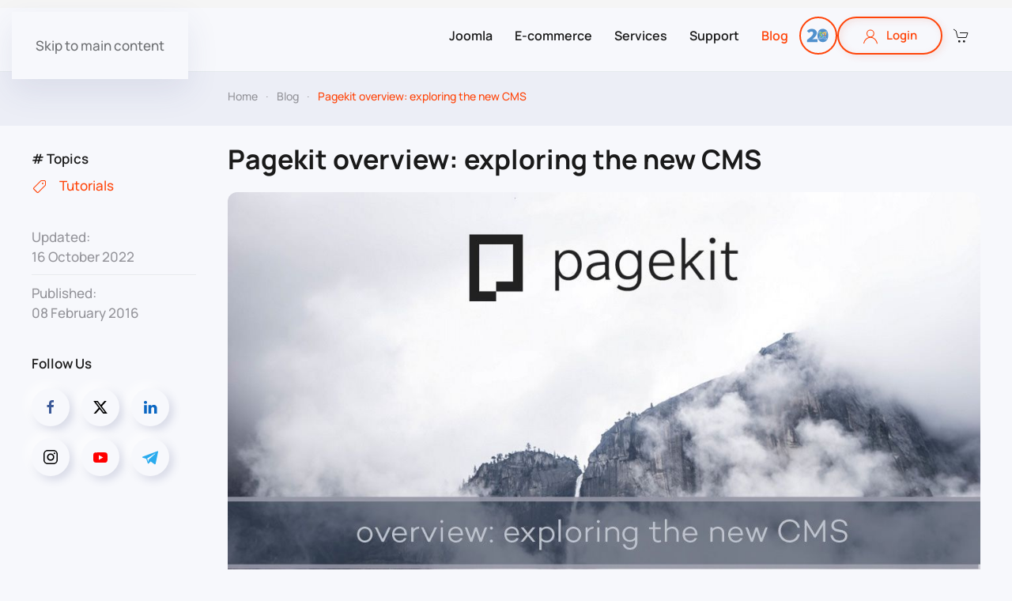

--- FILE ---
content_type: text/html; charset=utf-8
request_url: https://norrnext.com/blog/pagekit-overview-exploring-the-new-cms
body_size: 15444
content:
<!DOCTYPE html>
<html lang="en-gb" dir="ltr">
    <head>
        <meta name="viewport" content="width=device-width, initial-scale=1">
        <link rel="icon" href="/images/favicon.png" sizes="any">
                <link rel="icon" href="/images/svg/favicon.svg" type="image/svg+xml">
                <link rel="apple-touch-icon" href="/images/svg/favicon.svg">
        <meta charset="utf-8">
	<meta name="robots" content="max-snippet:-1, max-image-preview:large, max-video-preview:-1">
	<meta name="description" content="An overview of brand new modular CMS from YOOtheme based on Symfony components combining Vue.js, Doctrine, Webpack and other Hi-tech.">
	<meta name="generator" content="Joomla! - Open Source Content Management">
	<title>Pagekit overview: exploring the new CMS</title>
	<link href="https://norrnext.com/blog/pagekit-overview-exploring-the-new-cms" rel="canonical">
<link href="/media/system/css/joomla-fontawesome.min.css?4.5.28" rel="preload" as="style" onload="this.onload=null;this.rel='stylesheet'" />
	<link href="/templates/yootheme_norrnext/css/theme.14.css?1767378799" rel="stylesheet" />
	<link href="/templates/yootheme_norrnext/css/custom.css?4.5.28" rel="stylesheet" />
<script type="application/json" class="joomla-script-options new">{"system.paths":{"root":"","rootFull":"https:\/\/norrnext.com\/","base":"","baseFull":"https:\/\/norrnext.com\/"},"csrf.token":"d7e8fcaa580f6ed1a57fd1e4eada8def","system.keepalive":{"interval":3600000,"uri":"\/component\/ajax\/?format=json"}}</script>
	<script src="/media/system/js/core.min.js?37ffe4186289eba9c5df81bea44080aff77b9684"></script>
	<script src="/media/system/js/keepalive-es5.min.js?4eac3f5b0c42a860f0f438ed1bea8b0bdddb3804" defer nomodule></script>
	<script src="/media/system/js/keepalive.min.js?9f10654c2f49ca104ca0449def6eec3f06bd19c0" type="module"></script>
	<script src="/templates/yootheme/packages/theme-analytics/app/analytics.min.js?4.5.28" defer></script>
	<script src="/templates/yootheme/vendor/assets/uikit/dist/js/uikit.min.js?4.5.28"></script>
	<script src="/templates/yootheme/vendor/assets/uikit/dist/js/uikit-icons-devstack.min.js?4.5.28"></script>
	<script src="/templates/yootheme/js/theme.js?4.5.28"></script>
	<script src="/templates/yootheme_norrnext/js/custom.js?4.5.28"></script>
	<script>window.yootheme ||= {}; var $theme = yootheme.theme = {"google_analytics":"G-4LD5SBL2CQ","google_analytics_anonymize":"1","i18n":{"close":{"label":"Close"},"totop":{"label":"Back to top"},"marker":{"label":"Open"},"navbarToggleIcon":{"label":"Open Menu"},"paginationPrevious":{"label":"Previous page"},"paginationNext":{"label":"Next Page"},"searchIcon":{"toggle":"Open Search","submit":"Submit Search"},"slider":{"next":"Next slide","previous":"Previous slide","slideX":"Slide %s","slideLabel":"%s of %s"},"slideshow":{"next":"Next slide","previous":"Previous slide","slideX":"Slide %s","slideLabel":"%s of %s"},"lightboxPanel":{"next":"Next slide","previous":"Previous slide","slideLabel":"%s of %s","close":"Close"}}};</script>
	<script>// When the user scrolls the page, execute progressiveScroll function 
window.addEventListener('scroll', progressiveScroll);

function progressiveScroll() {
  var winScroll = document.body.scrollTop || document.documentElement.scrollTop;
  var height = document.getElementById('stopPoint').offsetTop; 
  var scrolled = (winScroll / height) * 100;
  document.getElementById("myBar").style.width = scrolled + "%";
}</script>
	<!-- Start: Google Structured Data -->
            
<script type="application/ld+json" data-type="gsd">
{
    "@context": "https://schema.org",
    "@type": "BreadcrumbList",
    "itemListElement": [
        {
            "@type": "ListItem",
            "position": 1,
            "name": "Home",
            "item": "https://norrnext.com/"
        },
        {
            "@type": "ListItem",
            "position": 2,
            "name": "Blog",
            "item": "https://norrnext.com/blog"
        },
        {
            "@type": "ListItem",
            "position": 3,
            "name": "Pagekit overview: exploring the new CMS",
            "item": "https://norrnext.com/blog/pagekit-overview-exploring-the-new-cms"
        }
    ]
}
</script>

<script type="application/ld+json" data-type="gsd">
{
    "@context": "https://schema.org",
    "@type": "Article",
    "mainEntityOfPage": {
        "@type": "WebPage",
        "@id": "https://norrnext.com/blog/pagekit-overview-exploring-the-new-cms"
    },
    "headline": "Pagekit overview: exploring the new CMS",
    "description": "An overview of brand new modular CMS from YOOtheme based on Symfony components combining Vue.js, Doctrine, Webpack and other Hi-tech.",
    "image": {
        "@type": "ImageObject",
        "url": "https://norrnext.com/images/blog/pagekit-overview-exploring-the-new-cms.jpg"
    },
    "author": {
        "@type": "Person",
        "name": "Eugene",
        "url": "https://norrnext.com/blog/pagekit-overview-exploring-the-new-cms"
    },
    "publisher": {
        "@type": "Organization",
        "name": "NorrNext",
        "logo": {
            "@type": "ImageObject",
            "url": "https://norrnext.com/images/norrnext-logo-g.png"
        }
    },
    "datePublished": "2016-02-08T08:48:22+02:00",
    "dateCreated": "2016-02-08T08:48:22+02:00",
    "dateModified": "2022-10-16T12:01:56+03:00"
}
</script>
            <!-- End: Google Structured Data -->

    
<!-- RadicalMicro: start -->
<meta property="og:title" content="Pagekit overview: exploring the new CMS" />
<meta property="og:description" content="An overview of brand new modular CMS from YOOtheme based on Symfony components combining Vue.js, Doctrine, Webpack and other Hi-tech." />
<meta property="og:type" content="website" />
<meta property="og:url" content="https://norrnext.com/blog/pagekit-overview-exploring-the-new-cms" />
<meta property="og:image" content="https://norrnext.com/images/blog/pagekit-overview-exploring-the-new-cms.jpg" />
<meta name="twitter:card" content="summary_large_image" />
<meta name="twitter:title" content="Pagekit overview: exploring the new CMS" />
<meta name="twitter:description" content="An overview of brand new modular CMS from YOOtheme based on Symfony components combining Vue.js, Doctrine, Webpack and other Hi-tech." />
<meta name="twitter:image" content="https://norrnext.com/images/blog/pagekit-overview-exploring-the-new-cms.jpg" />
<meta name="twitter:site" content="@norrnext" />
<meta name="twitter:creator" content="@norrnext" />
<!-- RadicalMicro: end -->
</head>
    <body class="blog-pages">

        <div class="uk-hidden-visually uk-notification uk-notification-top-left uk-width-auto">
            <div class="uk-notification-message">
                <a href="#tm-main" class="uk-link-reset">Skip to main content</a>
            </div>
        </div>

        
        
        <div class="tm-page">

                        


<header class="tm-header-mobile uk-hidden@m">


    
	<div class="tm-toolbar tm-toolbar-default uk-padding-small">
    		
	</div>

    <div uk-sticky show-on-up animation="uk-animation-slide-top" cls-active="uk-navbar-sticky" sel-target=".uk-navbar-container">
    
        <div class="uk-navbar-container">

            <div class="uk-container uk-container-expand">
                <nav class="uk-navbar" uk-navbar="{&quot;align&quot;:&quot;left&quot;,&quot;container&quot;:&quot;.tm-header-mobile &gt; [uk-sticky]&quot;,&quot;boundary&quot;:&quot;.tm-header-mobile .uk-navbar-container&quot;}">

                                        <div class="uk-navbar-left ">

                                                    <a href="https://norrnext.com/" aria-label="Back to home" class="uk-logo uk-navbar-item">
    <img alt="NorrNext" loading="eager" width="120" height="19" src="/images/norrnext-logo.svg"></a>
                        
                        
                        
                    </div>
                    
                    
                                        <div class="uk-navbar-right">

                                                    
<div class="uk-navbar-item" id="module-396">

    
    
<div>
	<div>
		<ul class="uk-navbar-nav">
					<li class="cart"><a href="#cart" aria-label="Shopping Cart" uk-toggle="target: #cart" class="cart-link"><i class="uk-icon-shopping-cart"></i><span data-uk-icon="cart"></span>

</a></li>
				</ul>
	</div>
</div>

<div id="cart" class="uk-flex-top" data-uk-modal>

	<div class="uk-modal-dialog uk-margin-auto-vertical">
		<button class="uk-modal-close-default" type="button" aria-label="Close" data-uk-close></button>
			 <div class="uk-modal-header">
				<div class="uk-h4">Your cart</div>
			 </div>


	<div class="uk-modal-body">	
		<div class="rdsubs rdsubs_cart_module">
							<p class="uk-text-center">Currently no items in the cart.</p>

			
						</div>
		</div>
<!-- place here -->
	</div>
</div>

</div>

                        
                                                    <a uk-toggle href="#tm-dialog-mobile" class="uk-navbar-toggle">

        
        <div uk-navbar-toggle-icon></div>

        
    </a>
                        
                    </div>
                    
                </nav>
            </div>

        </div>

        </div>
    



        <div id="tm-dialog-mobile" uk-offcanvas="container: true; overlay: true" mode="slide" flip>
        <div class="uk-offcanvas-bar uk-flex uk-flex-column">

                        <button class="uk-offcanvas-close uk-close-large" type="button" uk-close uk-toggle="cls: uk-close-large; mode: media; media: @s"></button>
            
                        <div class="uk-margin-auto-bottom">
                
<div class="uk-grid uk-child-width-1-1" uk-grid>    <div>
<div class="uk-panel" id="module-tm-4">

    
    <a href="https://norrnext.com/" aria-label="Back to home" class="uk-logo">
    <img alt="NorrNext" loading="eager" width="120" height="19" src="/images/norrnext-logo.svg"></a>
</div>
</div>    <div>
<div class="uk-panel" id="module-menu-dialog-mobile">

    
    
<ul class="uk-nav uk-nav-default uk-nav-accordion" uk-nav="targets: &gt; .js-accordion">
    
	<li class="item-2642 js-accordion uk-parent"><a href>Joomla <span uk-nav-parent-icon></span></a>
	<ul class="uk-nav-sub">

		<li class="item-2645"><a href="/joomla-extensions/norrcompetition">NorrCompetition</a></li>
		<li class="item-2646"><a href="/joomla-extensions/norrcompetition-addons-pack">NC Add-ons Pack</a></li>
		<li class="item-2648"><a href="/joomla-extensions/quantum-manager">Quantum Manager</a></li>
		<li class="item-2650"><a href="/joomla-extensions/other">Other Extensions</a></li></ul></li>
	<li class="item-2654 js-accordion uk-parent"><a href>E-commerce <span uk-nav-parent-icon></span></a>
	<ul class="uk-nav-sub">

		<li class="item-2655"><a href="/ecommerce/virtuemart">VirtueMart</a></li>
		<li class="item-2656"><a href="/ecommerce/phoca-cart">Phoca Cart</a></li>
		<li class="item-2657"><a href="/ecommerce/hikashop">HikaShop</a></li></ul></li>
	<li class="item-2658"><a href="/services">Services</a></li>
	<li class="item-2659 js-accordion uk-parent"><a href>Resources <span uk-nav-parent-icon></span></a>
	<ul class="uk-nav-sub">

		<li class="item-2661"><a href="https://norrnext.com/support/faq" target="_blank">Documentation</a></li>
		<li class="item-2660"><a href="/support/faq">Knowledge base (F.A.Q.)</a></li>
		<li class="item-2662"><a href="/support/tutorials">Tutorials and Videos</a></li>
		<li class="item-2663"><a href="/support/helpdesk">Helpdesk (Forum)</a></li>
		<li class="item-2664"><a href="/support/changelogs">Changelogs</a></li>
		<li class="item-2665"><a href="/support/helpdesk/new-ticket?view=ticket&amp;layout=newticket"> Submit your question</a></li></ul></li>
	<li class="item-2666 uk-active"><a href="/blog">Blog</a></li></ul>

</div>
</div></div>
            </div>
            
                        <div class="uk-grid-margin">
                
<div class="uk-panel uk-margin-xlarge-bottom" id="module-310">

    
    <a class="uk-button uk-button-primary uk-width-1-1" href="/login"><span data-uk-icon="icon: user" class="uk-margin-small-right"></span>Login</a>
 
</div>

            </div>
            
        </div>
    </div>
    
    
    

</header>


<div class="tm-toolbar tm-toolbar-default uk-visible@m">

    <div class="uk-container   uk-flex-middle">

        
        <div>
            <div class="uk-grid-medium uk-child-width-auto uk-flex-middle"  >

                                <div>
<div class="uk-panel" id="module-394">

    
    
<div class="uk-margin-remove-last-child custom" >
</div>

</div>
</div>
                
                
            </div>
        </div>
        
        
    </div>
</div>

<header class="tm-header uk-visible@m">



        <div uk-sticky media="@m" show-on-up animation="uk-animation-slide-top" cls-active="uk-navbar-sticky" sel-target=".uk-navbar-container">
    
        <div class="uk-navbar-container">

            <div class="uk-container">
                <nav class="uk-navbar" uk-navbar="{&quot;align&quot;:&quot;left&quot;,&quot;container&quot;:&quot;.tm-header &gt; [uk-sticky]&quot;,&quot;boundary&quot;:&quot;.tm-header .uk-navbar-container&quot;}">

                                        <div class="uk-navbar-left ">

                                                    <a href="https://norrnext.com/" aria-label="Back to home" class="uk-logo uk-navbar-item">
    <img alt="NorrNext" loading="eager" width="165" height="26" src="/images/norrnext-logo.svg"><img class="uk-logo-inverse" alt="NorrNext" loading="eager" width="165" height="26" src="/images/norrnext-logo-white.svg"></a>
                        
                        
                        
                    </div>
                    
                    
                                        <div class="uk-navbar-right">

                                                    
<ul class="uk-navbar-nav">
    
	<li class="item-1356 uk-parent"><a href="/joomla-extensions" class="joomla-products-main">Joomla</a>
	<div class="uk-drop uk-navbar-dropdown" style="width: 420px;"><style class="uk-margin-remove-adjacent">#menu-item-1356\#0 .el-item > *{padding:10px 0 10px 20px}#menu-item-1356\#0 .el-item > *:hover{background:#eceef6}</style><div class="uk-grid tm-grid-expand uk-child-width-1-1 uk-grid-margin">
<div class="uk-width-1-1">
    
        
            
            
            
                
                    
<div id="menu-item-1356#0" class="uk-margin">
    
        <div class="uk-grid uk-child-width-1-1 uk-grid-column-small uk-grid-row-collapse uk-grid-match" uk-grid>                <div>
<div class="el-item uk-flex uk-flex-column">
        <a class="uk-flex-1 uk-panel uk-link-toggle" href="/joomla-extensions/norrcompetition">    
                <div class="uk-grid-small uk-flex-middle" uk-grid>        
                        <div class="uk-width-auto@m">            
                                

    
                <img alt="NorrCompetition" loading="lazy" class="el-image" width="45" height="45" src="/images/products/svg-logos/nc-square.svg">        
        
    
                
                        </div>            
                        <div class="uk-width-expand uk-margin-remove-first-child">            
                
                
                    

        
                <div class="el-title uk-text-emphasis uk-margin-remove-top uk-margin-remove-bottom">                        <span class="uk-link-heading">NorrCompetition</span>                    </div>        
                <div class="el-meta uk-text-meta">Voting contest extension</div>        
    
        
        
        
        
        

                
                
                        </div>            
                </div>        
        </a>    
</div></div>
                <div>
<div class="el-item uk-flex uk-flex-column">
        <a class="uk-flex-1 uk-panel uk-link-toggle" href="/joomla-extensions/norrcompetition-addons-pack">    
                <div class="uk-grid-small uk-flex-middle" uk-grid>        
                        <div class="uk-width-auto@m">            
                                

    
                <img alt="NorrCompetition Add-ons Pack" loading="lazy" class="el-image" width="45" height="45" src="/images/products/svg-logos/nc-addons-pack-square.svg">        
        
    
                
                        </div>            
                        <div class="uk-width-expand uk-margin-remove-first-child">            
                
                
                    

        
                <div class="el-title uk-text-emphasis uk-margin-remove-top uk-margin-remove-bottom">                        <span class="uk-link-heading">NorrCompetition Add-ons Pack</span>                    </div>        
                <div class="el-meta uk-text-meta">All-in-one extra-add-ons</div>        
    
        
        
        
        
        

                
                
                        </div>            
                </div>        
        </a>    
</div></div>
                <div>
<div class="el-item uk-flex uk-flex-column">
        <a class="uk-flex-1 uk-panel uk-link-toggle" href="/joomla-extensions/quantum-manager">    
                <div class="uk-grid-small uk-flex-middle" uk-grid>        
                        <div class="uk-width-auto@m">            
                                

    
                <img alt="Quantum Manager" loading="lazy" class="el-image" width="45" height="45" src="/images/products/svg-logos/quantum-manager-square.svg">        
        
    
                
                        </div>            
                        <div class="uk-width-expand uk-margin-remove-first-child">            
                
                
                    

        
                <div class="el-title uk-text-emphasis uk-margin-remove-top uk-margin-remove-bottom">                        <span class="uk-link-heading">Quantum Manager</span>                    </div>        
                <div class="el-meta uk-text-meta">Media and file manager for Joomla</div>        
    
        
        
        
        
        

                
                
                        </div>            
                </div>        
        </a>    
</div></div>
                <div>
<div class="el-item uk-flex uk-flex-column">
        <a class="uk-flex-1 uk-panel uk-link-toggle" href="/joomla-extensions/other">    
                <div class="uk-grid-small uk-flex-middle" uk-grid>        
                        <div class="uk-width-auto@m">            
                                

    
                <img alt="Other Joomla Extensions" loading="lazy" class="el-image" width="45" height="45" src="/images/products/svg-logos/joomla-extensions3.svg">        
        
    
                
                        </div>            
                        <div class="uk-width-expand uk-margin-remove-first-child">            
                
                
                    

        
                <div class="el-title uk-text-emphasis uk-margin-remove-top uk-margin-remove-bottom">                        <span class="uk-link-heading">Other Joomla Extensions</span>                    </div>        
                <div class="el-meta uk-text-meta">Elements, modules and plugins</div>        
    
        
        
        
        
        

                
                
                        </div>            
                </div>        
        </a>    
</div></div>
                </div>
    
</div>
                
            
        
    
</div></div></div></li>
	<li class="item-1361 uk-parent"><a href="/ecommerce">E-commerce</a>
	<div class="uk-drop uk-navbar-dropdown" style="width: 300px;"><style class="uk-margin-remove-adjacent">#menu-item-1361\#0 .el-item > *{padding:10px 0 10px 20px}#menu-item-1361\#0 .el-item > *:hover{background:#eceef6}</style><div class="uk-grid tm-grid-expand uk-child-width-1-1 uk-grid-margin">
<div class="uk-width-1-1">
    
        
            
            
            
                
                    
<div id="menu-item-1361#0" class="uk-margin">
    
        <div class="uk-grid uk-child-width-1-1 uk-grid-column-small uk-grid-row-collapse uk-grid-match" uk-grid>                <div>
<div class="el-item uk-flex uk-flex-column">
        <a class="uk-flex-1 uk-panel uk-link-toggle" href="/ecommerce/virtuemart">    
                <div class="uk-grid-small uk-flex-middle" uk-grid>        
                        <div class="uk-width-auto@m">            
                                

    
                <img alt="VirtueMart" loading="lazy" class="el-image" width="45" height="45" src="/images/products/svg-logos/virtuemart-vm-square2.svg">        
        
    
                
                        </div>            
                        <div class="uk-width-expand uk-margin-remove-first-child">            
                
                
                    

        
                <div class="el-title uk-text-emphasis uk-margin-remove-top uk-margin-remove-bottom">                        <span class="uk-link-heading">VirtueMart</span>                    </div>        
        
    
        
        
        
        
        

                
                
                        </div>            
                </div>        
        </a>    
</div></div>
                <div>
<div class="el-item uk-flex uk-flex-column">
        <a class="uk-flex-1 uk-panel uk-link-toggle" href="/ecommerce/phoca-cart">    
                <div class="uk-grid-small uk-flex-middle" uk-grid>        
                        <div class="uk-width-auto@m">            
                                

    
                <img alt="Phoca Cart" loading="lazy" class="el-image" width="45" height="45" src="/images/products/svg-logos/phoca-cart-pc-square.svg">        
        
    
                
                        </div>            
                        <div class="uk-width-expand uk-margin-remove-first-child">            
                
                
                    

        
                <div class="el-title uk-text-emphasis uk-margin-remove-top uk-margin-remove-bottom">                        <span class="uk-link-heading">Phoca Cart</span>                    </div>        
        
    
        
        
        
        
        

                
                
                        </div>            
                </div>        
        </a>    
</div></div>
                <div>
<div class="el-item uk-flex uk-flex-column">
        <a class="uk-flex-1 uk-panel uk-link-toggle" href="/ecommerce/hikashop">    
                <div class="uk-grid-small uk-flex-middle" uk-grid>        
                        <div class="uk-width-auto@m">            
                                

    
                <img alt="HikaShop" loading="lazy" class="el-image" width="45" height="45" src="/images/products/svg-logos/hikashop-hs-square.svg">        
        
    
                
                        </div>            
                        <div class="uk-width-expand uk-margin-remove-first-child">            
                
                
                    

        
                <div class="el-title uk-text-emphasis uk-margin-remove-top uk-margin-remove-bottom">                        <span class="uk-link-heading">HikaShop</span>                    </div>        
        
    
        
        
        
        
        

                
                
                        </div>            
                </div>        
        </a>    
</div></div>
                </div>
    
</div>
                
            
        
    
</div></div></div></li>
	<li class="item-933"><a href="/services">Services</a></li>
	<li class="item-107 uk-parent"><a href="/support" class="support">Support</a>
	<div class="uk-drop uk-navbar-dropdown"><div><ul class="uk-nav uk-navbar-dropdown-nav">

		<li class="item-1362"><a href="https://docs.norrnext.com" target="_blank">Documentation</a></li>
		<li class="item-110"><a href="/support/faq">Knowledge base (F.A.Q.)</a></li>
		<li class="item-1363"><a href="/support/tutorials">Tutorials and videos</a></li>
		<li class="item-1729"><a href="/support/helpdesk">Helpdesk (forum)</a></li>
		<li class="item-109"><a href="/support/changelogs">Changelogs</a></li>
		<li class="item-970"><a href="/support/helpdesk/new-ticket?view=ticket&amp;layout=newticket">Submit your question</a></li></ul></div></div></li>
	<li class="item-106 uk-active"><a href="/blog">Blog</a></li></ul>

<div class="uk-navbar-item" id="module-397">

    
    <style class="uk-margin-remove-adjacent">#module-397\#0 .el-image{border:2px solid #FF450A;border-radius:25px}#module-397\#0 .el-image:hover{background: linear-gradient(90deg, #fe3966 0%, #ff4538 40%, #ff8a42 80%); background-size: 200% 100%; animation: move-gradient 0.1s ease forwards;}@keyframes move-gradient{0%{background-position: 0% 50%;}100%{background-position: 100% 50%;}}</style><div class="uk-grid tm-grid-expand uk-child-width-1-1 uk-grid-margin">
<div class="uk-width-1-1">
    
        
            
            
            
                
                    
<div class="uk-margin" id="module-397#0">
        <a class="el-link" href="/blog/norrnext-magazine-20th-birthday-of-joomla"><img class="el-image" alt="20th Birthday of Joomla" loading="lazy" width="48" height="48" src="/images/svg/joomla-20-years-icon-small.svg"></a>    
    
</div>
                
            
        
    
</div></div>
</div>

<div class="uk-navbar-item" id="module-330">

    
    <button class="uk-button uk-button-secondary" uk-toggle="target: #usr-login" type="button"><span data-uk-icon="icon: user" class="uk-margin-small-right"></span>Login</button>

<div id="usr-login" class="uk-flex-top" data-uk-modal>
    <div class="uk-modal-dialog uk-margin-auto-vertical">
        <button class="uk-modal-close-default" type="button" data-uk-close></button>
        <div class="uk-modal-header">
            <div class="uk-modal-title">Sign in</div>
        </div>
        <div class="uk-modal-body">
<form id="login-form-330" action="/blog/pagekit-overview-exploring-the-new-cms" method="post">

    
    <div class="uk-margin">
        <input class="uk-input" aria-label="Username" type="text" name="username" size="18" placeholder="Username">
    </div>

    <div class="uk-margin">
        <input class="uk-input" aria-label="Password" type="password" name="password" size="18" placeholder="Password">
    </div>

    
        <div class="uk-margin">
        <label>
            <input type="checkbox" name="remember" value="yes" checked>
            Remember Me        </label>
    </div>
    
                
    <div class="uk-margin">
        <button aria-label="Submit" class="uk-button uk-button-primary" value="Log in" name="Submit" type="submit">Log in</button>
    </div>

    <ul class="uk-list uk-margin-remove-bottom">
        <li><a href="/reset">Forgot your password?</a></li>
        <li><a href="/remind">Forgot your username?</a></li>
                    </ul>

    
    <input type="hidden" name="option" value="com_users">
    <input type="hidden" name="task" value="user.login">
    <input type="hidden" name="return" value="aHR0cHM6Ly9ub3JybmV4dC5jb20vYmxvZy9wYWdla2l0LW92ZXJ2aWV3LWV4cGxvcmluZy10aGUtbmV3LWNtcw==">
    <input type="hidden" name="d7e8fcaa580f6ed1a57fd1e4eada8def" value="1">
</form>


		</div>

    </div>
</div>
</div>

<div class="uk-navbar-item" id="module-249">

    
    
<div>
	<div>
		<ul class="uk-navbar-nav">
					<li class="cart"><a href="#cart" aria-label="Shopping Cart" uk-toggle="target: #cart" class="cart-link"><i class="uk-icon-shopping-cart"></i><span data-uk-icon="cart"></span>

</a></li>
				</ul>
	</div>
</div>

<div id="cart" class="uk-flex-top" data-uk-modal>

	<div class="uk-modal-dialog uk-margin-auto-vertical">
		<button class="uk-modal-close-default" type="button" aria-label="Close" data-uk-close></button>
			 <div class="uk-modal-header">
				<div class="uk-h4">Your cart</div>
			 </div>


	<div class="uk-modal-body">	
		<div class="rdsubs rdsubs_cart_module">
							<p class="uk-text-center">Currently no items in the cart.</p>

			
						</div>
		</div>
<!-- place here -->
	</div>
</div>

</div>

                        
                                                    
                        
                    </div>
                    
                </nav>
            </div>

        </div>

        </div>
    






        <div id="tm-dialog" uk-offcanvas="container: true" mode="slide" flip>
        <div class="uk-offcanvas-bar uk-flex uk-flex-column">

            <button class="uk-offcanvas-close uk-close-large" type="button" uk-close uk-toggle="cls: uk-close-large; mode: media; media: @s"></button>

                        <div class="uk-margin-auto-bottom tm-height-expand">
                
<div class="uk-panel" id="module-tm-3">

    
    <a href="https://norrnext.com/" aria-label="Back to home" class="uk-logo">
    <img alt="NorrNext" loading="eager" width="120" height="19" src="/images/norrnext-logo.svg"></a>
</div>

            </div>
            
            
        </div>
    </div>
    
    
    


</header>

            
            

            <main id="tm-main" >

                
                
                <!-- Builder #template-Xcw8WAIH --><style class="uk-margin-remove-adjacent">#template-Xcw8WAIH\#0{height:7px}@media only screen and (max-width: 639px){#template-Xcw8WAIH\#1{font-size:24px}}#template-Xcw8WAIH\#2 .el-content{color:#fff}@media (max-width: 959px){#template-Xcw8WAIH\#3 > * > :nth-child(3n+0){display: none;}}</style>
<div class="uk-section-muted uk-section uk-section-xsmall">
    
        
        
        
            
                                <div class="uk-container">                
                    <div class="uk-grid-margin-medium uk-container"><div class="uk-grid tm-grid-expand uk-grid-row-medium" uk-grid>
<div class="uk-width-1-5@l uk-flex-first@l uk-visible@l">
    
        
            
            
            
                
                    
                
            
        
    
</div>
<div class="uk-width-3-5@m uk-flex-first">
    
        
            
            
            
                
                    

<nav aria-label="Breadcrumb" class="uk-text-left">
    <ul class="uk-breadcrumb uk-margin-remove-bottom uk-flex-left" vocab="https://schema.org/" typeof="BreadcrumbList">
    
            <li property="itemListElement" typeof="ListItem">            <a href="/" property="item" typeof="WebPage"><span property="name">Home</span></a>
            <meta property="position" content="1">
            </li>    
            <li property="itemListElement" typeof="ListItem">            <a href="/blog" property="item" typeof="WebPage"><span property="name">Blog</span></a>
            <meta property="position" content="2">
            </li>    
            <li property="itemListElement" typeof="ListItem">            <span property="name" aria-current="page">Pagekit overview: exploring the new CMS</span>            <meta property="position" content="3">
            </li>    
    </ul>
</nav>

                
            
        
    
</div>
<div class="uk-width-1-5@m uk-flex-first uk-visible@l">
    
        
            
            
            
                
                    
                
            
        
    
</div></div></div>
                                </div>                
            
        
    
</div>
<div class="uk-section-muted uk-section uk-padding-remove-vertical">
    
        
        
        
            
                
                    <div class="uk-grid tm-grid-expand uk-child-width-1-1 uk-grid-margin">
<div class="uk-width-1-1">
    
        
            
            
            
                
                    <div id="template-Xcw8WAIH#0"><div class="progress-container">
	<div id="myBar" class="progress-bar">&nbsp;</div>
</div></div>
                
            
        
    
</div></div>
                
            
        
    
</div>
<div class="uk-section-default uk-section uk-section-xsmall">
    
        
        
        
            
                
                    <div class="uk-grid-margin uk-container"><div class="uk-margin-bottom uk-grid tm-grid-expand" uk-grid>
<aside class="js-sticky uk-width-1-5@m uk-flex-first@m">
    
        
            
            
            
                                <div class="uk-panel uk-position-z-index" uk-sticky="offset: 90px; end: !.js-sticky; media: @m;">                
                    
<div class="uk-h5 uk-margin-small-top uk-margin uk-margin-remove-bottom uk-text-left">        # Topics    </div>
<ul class="uk-list uk-margin-small uk-visible@m">
    
    
                <li class="el-item">            
        <a href="/tags/tutorials" class="uk-link-toggle">    
        <div class="uk-grid uk-grid-small uk-child-width-expand uk-flex-nowrap uk-flex-middle">            <div class="uk-width-auto uk-link"><span class="el-image" uk-icon="icon: tag;"></span></div>            <div>
                <div class="el-content uk-panel"><span class="uk-link uk-margin-remove-last-child">Tutorials</span></div>            </div>
        </div>
        </a>    
        </li>        
    
    
</ul>
<ul class="uk-list uk-column-1-3@s uk-margin-small uk-hidden@m">
    
    
                <li class="el-item">            
        <a href="/tags/tutorials" class="uk-link-toggle">    
        <div class="uk-grid uk-grid-small uk-child-width-expand uk-flex-nowrap uk-flex-middle">            <div class="uk-width-auto uk-link"><span class="el-image" uk-icon="icon: tag;"></span></div>            <div>
                <div class="el-content uk-panel"><span class="uk-link uk-margin-remove-last-child">Tutorials</span></div>            </div>
        </div>
        </a>    
        </li>        
    
    
</ul>
<ul class="uk-list uk-list-divider uk-margin-medium">
    
    
                <li class="el-item">            <div class="el-content uk-panel uk-text-muted">Updated: <br>16 October 2022</div>        </li>                <li class="el-item">            <div class="el-content uk-panel uk-text-muted">Published:<br>08 February 2016</div>        </li>        
    
    
</ul>
<div class="uk-h5 uk-text-left uk-visible@m">        Follow Us    </div><div class="uk-visible@m"><div uk-scrollspy="target: [uk-scrollspy-class];" class="uk-child-width-auto uk-grid-small uk-flex-inline uk-grid" uk-grid>
            <div>
                <a class="uk-icon-button" href="https://www.facebook.com/norrnext" rel="noreferrer" aria-label="Facebook"><span uk-icon="icon: facebook;" class="uk-icon uk-icon-facebook"></span></a>
            </div>
            <div>
                <a class="uk-icon-button" href="https://x.com/norrnext" rel="noreferrer" aria-label="X (Twitter)"><span uk-icon="icon: x;" class="uk-icon uk-icon-x"></span></a>
            </div>
            <div>
                <a class="uk-icon-button" href="https://www.linkedin.com/company/norrnext/" rel="noreferrer" aria-label="LinkedIn"><span uk-icon="icon: linkedin;" class="uk-icon uk-icon-linkedin"></span></a>
            </div>
            <div>
                <a class="uk-icon-button" href="https://www.instagram.com/norrnext/" rel="noreferrer" aria-label="Instagram"><span uk-icon="icon: instagram;" class="uk-icon uk-icon-instagram"></span></a>
            </div>
            <div>
                <a class="uk-icon-button" href="https://www.youtube.com/c/Norrnext" rel="noreferrer" aria-label="Youtube"><span uk-icon="icon: youtube;" class="uk-icon uk-icon-youtube"></span></a>
            </div>
            <div>
                <a class="uk-icon-button" href="https://t.me/norrnext" rel="noreferrer" aria-label="Telegram"><span uk-icon="icon: telegram;" class="uk-icon uk-icon-telegram"></span></a>
            </div>    
</div></div>
                                </div>                
            
        
    
</aside>
<article class="uk-width-4-5@m uk-flex-first">
    
        
            
            
            
                
                    
<h1 class="uk-h2 interviews-mobile-header uk-margin-remove-top uk-text-left" id="template-Xcw8WAIH#1">        Pagekit overview: exploring the new CMS    </h1>
<div class="uk-margin">
        <picture>
<source type="image/avif" srcset="/templates/yootheme/cache/82/pagekit-overview-exploring-the-new-cms-82037718.avif 768w, /templates/yootheme/cache/c2/pagekit-overview-exploring-the-new-cms-c26d220a.avif 1024w, /templates/yootheme/cache/cb/pagekit-overview-exploring-the-new-cms-cb7e5939.avif 1140w" sizes="(min-width: 1140px) 1140px">
<img src="/templates/yootheme/cache/18/pagekit-overview-exploring-the-new-cms-184063ad.jpeg" width="1140" height="597" class="el-image uk-border-rounded" alt="Pagekit overview: exploring the new CMS" loading="eager">
</picture>    
    
</div><div class="uk-panel uk-hidden@m uk-margin"><div class="uk-grid tm-grid-expand uk-grid-row-collapse" uk-grid>
<div class="uk-width-1-2@s">
    
        
            
            
            
                
                    
<ul class="uk-list">
    
    
                <li class="el-item">            
    
        <div class="uk-grid uk-grid-small uk-child-width-expand uk-flex-nowrap uk-flex-middle">            <div class="uk-width-auto"><span class="el-image" uk-icon="icon: calendar;"></span></div>            <div>
                <div class="el-content uk-panel uk-text-muted">Published: 08 February 2016</div>            </div>
        </div>
    
        </li>        
    
    
</ul>
                
            
        
    
</div>
<div class="uk-width-1-2@s">
    
        
            
            
            
                
                    
<ul class="uk-list">
    
    
                <li class="el-item">            
    
        <div class="uk-grid uk-grid-small uk-child-width-expand uk-flex-nowrap uk-flex-middle">            <div class="uk-width-auto"><span class="el-image" uk-icon="icon: calendar;"></span></div>            <div>
                <div class="el-content uk-panel uk-text-muted">Updated: 16 October 2022</div>            </div>
        </div>
    
        </li>        
    
    
</ul>
                
            
        
    
</div></div></div><div class="uk-panel uk-text-large uk-margin-medium uk-margin-remove-bottom"><p>Probably you’ve heard about Pagekit - it’s a brand new modular CMS from YOOtheme based on Symfony components combining Vue.js, Doctrine, Webpack and other Hi-tech. Below you can find our detailed overview.</p></div><div class="uk-panel uk-margin"><div class="uk-grid tm-grid-expand uk-grid-margin">
<div class="uk-width-3-4@m">
    
        
            
            
            
                
                    <div class="uk-panel uk-margin uk-width-2xlarge"><p>This overview basically was written for leading Russian IT portal Habr. Here is the <a href="https://habr.com/en/post/274631/">original version in Russian</a>.</p>
<p>Pagekit CMS looks very interesting. The team recently released a beta version that cardinally differs from previous alpha version that was released 1,5 year ago, and now on the way to the stable version. Let’s explore version 0.10 and discover the renewed Pagekit.</p>
<p>Pagekit is marketed as a combination of simplicity in management with the flexible development features what is a typically problem of well-famous CMS based on PHP and having a plurality of anachronisms.</p>
<p>Pagekit is initially positioned as a platform where modern web technologies are implemented and therefore the platform has a high barrier to entry, which can be noted as a definite advantage since it will filter 3rd party developers with insufficient qualification and protect the CMS by natural way from products with questionable quality what we observing in another Content Management Systems with a low barrier to entry. It means that people who have some idea of culture of the code and familiar with modern technology or at least have adequate training skills to discover new practices in the process of exploring the Pagekit will be involved in extension development.</p>
<p><a href="https://pagekit.com">Pagekit official website</a><br /><a href="https://github.com/pagekit">Project on Github</a></p>
<p>This overview has been prepared in the order to familiarize the audience with the base of the new CMS, its opportunities and perspectives.</p>
<h2 class="uk-h3">New technologies - new features</h2>
<p>The public alpha version 0.8 was released a year and a half ago. During this period of time the developer team have spent lot of time working on the code refactoring and made many enhancements, totally changed the API and significantly rebuilt the platform. The CMS got following changes with the release of version 0.10:</p>
<ul>
<li>The set of core technologies on which Pagekit is based was changed</li>
<li>Cardinal changes in API</li>
<li>New installer</li>
<li>Official Pagekit website revamped</li>
<li>Documentation was rewritten</li>
</ul>
<p>In addition it worth to mention that there is lack of compatibility between alpha and beta versions as well as there is no migrator, so if you have created a test website using alpha version there is no chance to update and you must re-build website and transfer the content manually. What is probalby logical: after all, it was an alpha version which is not suitable to use on production websites.</p>
<h3 class="uk-h4">Architecture</h3>
<p>Extensible Pagekit architecture is based on popular Symfony components that became de-facto standards in modern PHP applications.</p>
<p>Dependency management is handled by Composer, it allows you to declare dependencies to the used libraries and simplify coding. The Doctrine is a part of core features now: it’s Object-relational mapping mechanism (ORM) for PHP 5.3 and higher and let us to work maximally transparent with the database.</p>
<p>Webpack is used as a module bundler which is a breath of fresh air after a Grunt according to the experts opinion. The advantage of multi-threaded Webpack bundler is incredibly fast performance that will be assessed at its true worth by developers.</p>
<p>Pagekit UI is based on Vue.js - light-weight and flexible front-end framework that provides MVVM data communication through the API, and surpasses more famous analogues in simplicity and performance. If you are familiar with Angular, you probably love Vue.js. In addition, jQuery included by default.</p>
<p>As concerning the front-end framework the choice is made in favour of UIkit - a light-weight framework from the same developer YOOtheme. Uikit is a worth alternative to Bootstrap primarily because of its small size and functionality that is not inferior in its features to BS.</p>
<h3 class="uk-h4">Installation</h3>
<p>Installer pleases with nice intuitive interface with simple and clear design. First, the system prompts you to select language of the installation. The next step - a database connection with a standard set of fields. Then you need to create a site administrator. The final step is to enter title of site and its description. Nothing complicated in general.</p>
<p>System requirements can be examined <a href="https://pagekit.com/docs/getting-started/requirements">here</a>.</p>
<figure class="uk-thumbnail"><picture>
<source type="image/avif" srcset="/templates/yootheme/cache/16/pagekit-scr2-160d1eac.avif 1265w" sizes="(min-width: 1265px) 1265px">
<img alt="Pagekit installation" src="/images/blog/pagekit-scr2.jpg" width="1265" height="561" loading="lazy">
</picture>
<figcaption class="uk-thumbnail-caption">Pagekit installation</figcaption>
</figure>
<h3 class="uk-h4">User Interface</h3>
<p>After logging into the admin panel we see first page and can start to work with content. Developers tried to go on the way of simplify, but overdone with the UI and made the hierarchy tangled. Typically, the structure of the navigation must be user friendly and clear according to the titles: general settings or installation section. It would be great to display extension type in the list of extensions (plugin, widget, etc.).</p>
<figure class="uk-thumbnail uk-margin-bottom"><picture>
<source type="image/avif" srcset="/templates/yootheme/cache/32/pagekit-scr3-328f4f9a.avif 1348w" sizes="(min-width: 1348px) 1348px">
<img alt="Pagekit back-end interface" src="/images/blog/pagekit-scr3.jpg" width="1348" height="653" loading="lazy">
</picture>
<figcaption class="uk-thumbnail-caption">Pagekit back-end interface</figcaption>
</figure>
<figure class="uk-thumbnail"><picture>
<source type="image/avif" srcset="/templates/yootheme/cache/cd/pagekit-scr4-cd00f818.avif 1348w" sizes="(min-width: 1348px) 1348px">
<img alt="Pagekit - list of extensions" src="/images/blog/pagekit-scr4.jpg" width="1348" height="640" loading="lazy">
</picture>
<figcaption class="uk-thumbnail-caption">Pagekit - list of extensions</figcaption>
</figure>
<p>Update - it is more logical to move this menu item to the Settings as referring to the core of the system. However, this is particular. Global problem - titles of menu items in administration panel (for example: Settings is better to name as Global settings) and an confusing hierarchy. In my subjective opinion, admin panel UI is the weakest part of the CMS. During the time I was working with Pagekit I never got used to the interface, making extra clicks to find the right section. For instance, you need to install a plugin. What is the right way to go? Site or System? In fact it is System button, but such confusion appears regular because of the confusing menu items titles.</p>
<h3 class="uk-h4">Editor</h3>
<p>Nice and easy to use markdown editor (hello bloggers!). You can disable the markdown mode and work with html. Of course, there is a preview mode. Inserting images takes a few clicks now - you can upload and insert image quickly as well as you can just drag the image with mouse on the desktop and drop it in editor. It's really convenient.</p>
<p>The disadvantage dealing with the content is the lack of meta-description, meta-keywords and title params thar user should control. Some persons can challenge this requirement since meta-tags are not useful, but at least, we need to customize title tag which is important for SEO of the website. In addition, there is no taxonomy as a part of the blog application taxonomy in general. Articles can be published in blog application without the ability to select a category.</p>
<figure class="uk-thumbnail"><picture>
<source type="image/avif" srcset="/templates/yootheme/cache/e9/pagekit-scr5-e982a92e.avif 1347w" sizes="(min-width: 1347px) 1347px">
<img alt="Pagekit - markdown editor" src="/images/blog/pagekit-scr5.jpg" width="1347" height="653" loading="lazy">
</picture>
<figcaption class="uk-thumbnail-caption">Pagekit - markdown editor</figcaption>
</figure>
<h3 class="uk-h4">Marketplace</h3>
<p>You won’t find extensions directory as a part of Pagekit website. The list of available extensions is available in built-in marketplace only. For a start it is not bad, but what happens when the number of extensions will be over a hundred? The most easy way is to find required extension on official website and if it’s meet your expectations - just install it via Pagekit marketplace.</p>
<p>In the current implementation of the Marketplace there is lack of extension categorisation. It would be convenient for navigation. Now all extensions are displayed as one list. In addition, would be nice to display a link on extension demo in each product.</p>
<p>There are two ways of extensions installation: you can download the installation package from the marketplace and then it get into the process of unpacking and installation. It is also possible to install the extension in the classical way (if there is an installation file).</p>
<figure class="uk-thumbnail"><picture>
<source type="image/avif" srcset="/templates/yootheme/cache/a0/pagekit-scr7-a0860b42.avif 595w" sizes="(min-width: 595px) 595px">
<img alt="Installing extension from Pagekit marketplace" src="/images/blog/pagekit-scr7.jpg" width="595" height="491" loading="lazy">
</picture>
<figcaption class="uk-thumbnail-caption">Installing extension from Pagekit marketplace</figcaption>
</figure>
<h3 class="uk-h4">Localisation and documentation</h3>
<p>At the moment more than 20 locations in different languages are available and there are various localizations that are in the process of translation (at <a href="https://explore.transifex.com/pagekit/pagekit-cms/">Transifex project</a>). The documentation for developers can be found <a href="https://pagekit.com/docs">here</a> and it includes some screencasts. All necessary information is available if you decide to develop a custom extension for Pagekit. But the documentation is not so well detailed.</p>
<h3 class="uk-h4">Perspectives and future plans</h3>
<p>Web technologies are developing dashingly and their proper usage is a key to success. However, the time is often working against developers of the specified technology because any delay in development means losing interest from community side. And it is important to catch the moment, being on a wave of interest and use the credit of trust.</p>
<p><b>Without marketing technologies are doomed</b></p>
<p>History is full of examples of unique technological solutions that could take its rightful place in the market, but such solutions became unnoticed and have lost relevance due to wrong marketing strategy.</p>
<p>At the same time some initially technologically weaker product take a strong position and niche due to correct marketing strategy and positioning on the market and it displaces competitors since the product gives users what they expect. In this case, the product might be developed slowly in technological way, but wins at the expense of dynamically growing community. Developers of such a product might be called as those who ride the wave.</p>
<p>Now let’s back to Pagekit. The development team is full of enthusiasm and working on the technological development of the CMS as can be seen from this overview. Pagekit is really interesting and promising project. However, the technology in single is not sufficient to reach the success. Pagekit needs a developed infrastructure and the formation of a strong community that will make the platform attractive for end users and third-party developers. Of course, the platform being formed now, and is still to come, but it’s need to solve the following tasks to be successful:</p>
<p><b>Positioning</b>. As is known, each task needs special CMS that is the best for it. Wordpress is ideal for blogging, E-commerce need specialized solutions, a whole galaxy of CMS is suitable for a corporate site, and Drupal is nice for portal, etc. On example of Ghost CMS we saw how new CMS can oust a little bit such titan as Wordpress. In perspective you need to answer the question: which goals and objectives can be solved with Pagekit? What is this platform for? If it’s focused on the end user then it is needed to afford a ready-made solutions, examples and documentation. Pagekit need a proper philosophy if the platform is focused more on developers. I will express the assumption that Pagekit is still mostly oriented on developers, since such audience is closer to this CMS, also it’s more interesting for dev team to interact with programmers than with a “I need a website” users, and in addition Pagekit is protected from appearing widgets of dubious quality due to a high threshold of entry into technologies that are in use.</p>
<p><b>Infrastructure</b>. Building the infrastructure, covering different areas starting from the documentation and until the extensions directory and get enthusiasts involved in the platform development. However the work in this direction is moving according YOOtheme team capabilities, and at the moment they are actively being worked on documentation and video broadcasts.</p>
<p><b>Community</b>. The life of any CMS is its people. The more users will be involved in Pagekit the better the result will be. To reach such result dev team need to prepare a user-friendly environment where users will want to return again and again. In fact, what most of users needed? A solution. 3rd party developers want their contribution to be noticed and their ideas not to be ignored. Github is too specialized service and not brings moral satisfaction to the users whose submitted features or solutions finally won’t be noticed by the rest of the community. Gitter chat and Twitter are not suitable for serious discussion - it is good to address short-term issues, but not suitable for discussion on serious topics. Pagekit need a forum to post issues and where discussions will be sorted by categories as well as each forum participant will be able to earn a certain reputation.</p>
<p><b>Roadmap</b>. Approximate date of releases and further plans on features are important since users want to be informed what to expect from the CMS. With that, it would be more convenient to view the history from the beginning up to now on a separate page.</p>
<p><b>Popularisation</b>. Perhaps the key point for any product and popularization requires constant attention and resources. YOOtheme works in such direction: Pagekit name appears on some Symfony conferences in Europe - eaither as a stand or acts as a sponsor.</p>
<h3 class="uk-h4">Why should you get involved to Pagekit?</h3>
<p>At the time of writing of this overview the actual Pagekit version is 0.10.1 (close to the stable) and still is not recommended for use on the production sites. However, developers should pay attention to Pagekit and explore features of this platform since its flexible architecture and implementation of advanced technologies provides a powerful tool for web development based on the Symfony framework and its elements. The existing environment is well suited for writing narrowly focused solutions that in the long term may result in a complete third-party products for this CMS.</p></div>
                
            
        
    
</div></div></div>
                
            
        
    
</article></div></div><div class="uk-grid-margin uk-container"><div class="uk-margin-bottom uk-grid tm-grid-expand" uk-grid>
<div class="js-sticky uk-width-1-5@m uk-visible@m">
    
        
            
            
            
                                <div class="uk-panel uk-position-z-index" uk-sticky="offset: 40px; end: !.js-sticky; media: @m;">                
                    
                                </div>                
            
        
    
</div>
<div class="uk-width-4-5@m">
    
        
            
            
            
                
                    
<nav class="uk-width-2xlarge uk-text-center uk-hidden@s">
    <ul class="uk-pagination uk-margin-remove-bottom uk-flex-center" uk-margin>
    
        
                        <li class="uk-margin-auto-right">
                            <a href="/blog/sponsorship-of-jug-silesia-2016"><span uk-pagination-previous></span> Prev</a>
            </li>

        
        
                        <li class="uk-margin-auto-left">
                            <a href="/blog/open-graph-for-zoo-1-2-0-released">Next <span uk-pagination-next></span></a>
            </li>

        
    
    </ul>
</nav><div class="uk-panel uk-visible@s uk-width-2xlarge uk-margin"><div class="uk-grid tm-grid-expand uk-grid-small uk-grid-margin-small" uk-grid>
<div class="uk-flex uk-flex-column uk-width-1-2@s">
    
        
            
            
            
                
                    
<div class="uk-flex-1 uk-flex uk-flex-column uk-margin">
        <a class="uk-flex-1 uk-panel uk-tile-muted uk-tile-hover uk-padding-small uk-margin-remove-first-child uk-link-toggle" href="/blog/sponsorship-of-jug-silesia-2016" aria-label="Previous article: Sponsorship of JUG Silesia: the 5th meeting in Gliwice, Poland">    
        
            
                                                
            
            
                
                
                    

        
                <div class="el-title uk-h4 uk-margin-small-top uk-margin-remove-bottom">                        <span class="uk-margin-small-right uk-text-middle" uk-icon="icon:arrow-left;ratio:1.4"></span><span class="uk-text-middle">Prev</span>                    </div>        
        
    
        
        
                <div class="el-content uk-panel uk-margin-small-top">Sponsorship of JUG Silesia: the 5th meeting in Gliwice, Poland</div>        
        
        

                
                
            
        
        </a>    
</div>
                
            
        
    
</div>
<div class="uk-flex uk-flex-column uk-width-1-2@s">
    
        
            
            
            
                
                    
<div class="uk-flex-1 uk-flex uk-flex-column uk-margin uk-text-right">
        <a class="uk-flex-1 uk-panel uk-tile-muted uk-tile-hover uk-padding-small uk-margin-remove-first-child uk-link-toggle" href="/blog/open-graph-for-zoo-1-2-0-released" aria-label="Next article: Update of Open Graph for ZOO: version 1.2.0 released">    
        
            
                                                
            
            
                
                
                    

        
                <div class="el-title uk-h4 uk-margin-small-top uk-margin-remove-bottom">                        <span class="uk-text-middle">Next</span><span class="uk-margin-small-left uk-text-middle" uk-icon="icon:arrow-right;ratio:1.4"></span>                    </div>        
        
    
        
        
                <div class="el-content uk-panel uk-margin-small-top">Update of Open Graph for ZOO: version 1.2.0 released</div>        
        
        

                
                
            
        
        </a>    
</div>
                
            
        
    
</div></div></div>
<div class="uk-card uk-card-default uk-card-body uk-margin-large uk-width-2xlarge">
    
                <div class="uk-flex-middle" uk-grid>        
                        <div class="uk-width-1-4@s">            
                                

    
                <picture>
<source type="image/avif" srcset="/templates/yootheme/cache/0e/eugene-sivokon2-0e5a4ef9.avif 320w, /templates/yootheme/cache/e0/eugene-sivokon2-e0af9c11.avif 640w" sizes="(min-width: 320px) 320px">
<img src="/templates/yootheme/cache/e6/eugene-sivokon2-e6b0e815.png" width="320" height="320" alt="Eugene Sivokon" loading="lazy" class="el-image uk-border-rounded">
</picture>        
        
    
                
                        </div>            
                        <div class="uk-width-expand uk-margin-remove-first-child">            
                
                
                    

        
                <div class="el-title uk-h5 uk-margin-top uk-margin-remove-bottom">                        Eugene                    </div>        
        
    
        
        
                <div class="el-content uk-panel uk-margin-top">Product manager and Joomla enthusiast who has worked in many web development roles taking on a wide array of various projects.</div>        
        
                <div class="uk-margin-top"><a href="https://www.linkedin.com/in/eugenesivokon" class="el-link uk-button uk-button-secondary uk-button-small"><span class="uk-text-middle uk-margin-small-right" uk-icon="icon:linkedin"></span><span class="uk-text-middle"> Linkedin</span></a></div>        

                
                
                        </div>            
                </div>        
    
</div>
                
            
        
    
</div></div></div>
                
            
        
    
</div>
<div id="stopPoint" class="uk-section-default uk-section">
    
        
        
        
            
                                <div class="uk-container">                
                    <div class="uk-grid tm-grid-expand uk-child-width-1-1 uk-grid-margin">
<div class="uk-width-1-1">
    
        
            
            
            
                
                    
<div class="uk-card uk-card-primary uk-card-body uk-margin-remove-first-child uk-margin uk-text-center" id="template-Xcw8WAIH#2">
    
        
            
                
            
            
                                                
                
                    

        
                <h2 class="el-title uk-card-title uk-margin-top uk-margin-remove-bottom">                        Subscribe to our news                    </h2>        
        
    
        
        
                <div class="el-content uk-panel uk-text-large uk-margin-top"><p>We invite you to subscribe to our social accounts and stay tuned with us</p>


<div class="uk-child-width-1-4 uk-child-width-auto@s uk-grid-small uk-flex-inline uk-grid" uk-grid>
            <div>
                <a class="uk-icon-button" href="https://www.facebook.com/norrnext" rel="noreferrer" title="Facebook"><span uk-icon="icon: facebook;" class="uk-icon uk-icon-facebook"></span></a>
            </div>
            <div>
                <a class="uk-icon-button" href="https://x.com/norrnext" rel="noreferrer" title="X"><span uk-icon="icon: x;" class="uk-icon uk-icon-x"></span></a>
            </div>
            <div>
                <a class="uk-icon-button" href="https://www.linkedin.com/company/norrnext/" rel="noreferrer" title="LinkedIn"><span uk-icon="icon: linkedin;" class="uk-icon uk-icon-linkedin"></span></a>
            </div>
            <div>
                <a class="uk-icon-button" href="https://www.instagram.com/norrnext/" rel="noreferrer" title="Instagram"><span uk-icon="icon: instagram;" class="uk-icon uk-icon-instagram"></span></a>
            </div>
            <div>
                <a class="uk-icon-button" href="https://www.youtube.com/c/Norrnext" rel="noreferrer" title="Youtube"><span uk-icon="icon: youtube;" class="uk-icon uk-icon-youtube"></span></a>
            </div>
            <div>
                <a class="uk-icon-button" href="https://t.me/norrnext" rel="noreferrer" title="Telegram"><span uk-icon="icon: telegram;" class="uk-icon uk-icon-telegram"></span></a>
            </div>
            <div>
                <a class="uk-icon-button" href="https://www.pinterest.com/norrnext/" rel="noreferrer" title="Pinterest"><span uk-icon="icon: pinterest;" class="uk-icon uk-icon-pinterest"></span></a>
            </div>
            <div>
                <a class="uk-icon-button" href="https://extensions.joomla.org/profile/profile/details/61588/" rel="noreferrer" title="Joomla Extensions Directory"><span uk-icon="icon: joomla;" class="uk-icon uk-icon-joomla"></span></a>
            </div>
</div></div>        
        
        

                
                
            
        
    
</div>
                
            
        
    
</div></div>
                                </div>                
            
        
    
</div>
<section class="uk-section-muted uk-section">
    
        
        
        
            
                                <div class="uk-container">                
                    <div class="uk-grid tm-grid-expand uk-grid-margin" uk-grid>
<div class="uk-grid-item-match uk-flex-middle uk-width-1-2@s">
    
        
            
            
                        <div class="uk-panel uk-width-1-1">            
                
                    
<h2 class="uk-margin-medium uk-text-left@s uk-text-center">        Latest Posts    </h2>
                
                        </div>            
        
    
</div>
<div class="uk-grid-item-match uk-flex-middle uk-width-1-2@s uk-visible@s">
    
        
            
            
                        <div class="uk-panel uk-width-1-1">            
                
                    
<div class="uk-margin uk-text-right@s uk-text-center uk-visible@s">
    
    
        
        
<a class="el-content uk-button uk-button-secondary" href="/blog">
    
        Browse all posts    
    
</a>


        
    
    
</div>

                
                        </div>            
        
    
</div></div><div class="uk-margin-bottom uk-grid tm-grid-expand uk-child-width-1-1 uk-grid-margin">
<div class="uk-width-1-1">
    
        
            
            
            
                
                    
<div id="template-Xcw8WAIH#3" class="uk-margin uk-text-center">
    
        <div class="uk-grid uk-child-width-1-1 uk-child-width-1-2@s uk-child-width-1-3@m uk-grid-match" uk-grid>                <div>
<div class="el-item uk-flex uk-flex-column">
        <a class="uk-flex-1 uk-card uk-card-default uk-card-hover uk-flex uk-flex-column uk-link-toggle" href="/blog/meet-anja-de-crom">    
        
            
                
            
            
                                <div class="uk-card-media-top">

    
                <picture>
<source type="image/avif" srcset="/templates/yootheme/cache/79/interview-anja-de-crom-795303dc.avif 610w, /templates/yootheme/cache/4a/interview-anja-de-crom-4a6105ad.avif 768w, /templates/yootheme/cache/28/interview-anja-de-crom-2837d975.avif 1024w, /templates/yootheme/cache/0b/interview-anja-de-crom-0b02998d.avif 1220w" sizes="(min-width: 610px) 610px">
<img src="/templates/yootheme/cache/50/interview-anja-de-crom-50237617.jpeg" width="610" height="319" alt="Joomla in Faces. Anja de Crom (Team Leader of JCM)" loading="lazy" class="el-image">
</picture>        
        
    
</div>                
                                <div class="uk-flex-1 uk-flex uk-flex-column uk-card-body uk-margin-remove-first-child">                
                    

                <div class="el-meta uk-text-muted uk-margin-top"><span class="uk-text-middle" uk-icon="icon:calendar"></span><span class="uk-text-middle"> 31 December 2025</span></div>        
                <h3 class="el-title uk-h4 uk-margin-top uk-margin-remove-bottom uk-flex-1">                        Joomla in Faces. Anja de Crom (Team Leader of JCM)                    </h3>        
        
    
        
        
        
        
                <div class="uk-margin-top"><div class="el-link uk-button uk-button-text">Read more</div></div>        

                                </div>                
                
            
        
        </a>    
</div></div>
                <div>
<div class="el-item uk-flex uk-flex-column">
        <a class="uk-flex-1 uk-card uk-card-default uk-card-hover uk-flex uk-flex-column uk-link-toggle" href="/blog/meet-shirat-goldstein">    
        
            
                
            
            
                                <div class="uk-card-media-top">

    
                <picture>
<source type="image/avif" srcset="/templates/yootheme/cache/ec/interview-shirat-goldstein-eca520f5.avif 610w, /templates/yootheme/cache/df/interview-shirat-goldstein-df972684.avif 768w, /templates/yootheme/cache/94/interview-shirat-goldstein-94fbccbd.avif 1024w, /templates/yootheme/cache/b7/interview-shirat-goldstein-b7ce8c45.avif 1220w" sizes="(min-width: 610px) 610px">
<img src="/templates/yootheme/cache/13/interview-shirat-goldstein-13d2264d.jpeg" width="610" height="319" alt="Joomla in Faces. Shirat Goldstein (Full Stack Developer)" loading="lazy" class="el-image">
</picture>        
        
    
</div>                
                                <div class="uk-flex-1 uk-flex uk-flex-column uk-card-body uk-margin-remove-first-child">                
                    

                <div class="el-meta uk-text-muted uk-margin-top"><span class="uk-text-middle" uk-icon="icon:calendar"></span><span class="uk-text-middle"> 29 December 2025</span></div>        
                <h3 class="el-title uk-h4 uk-margin-top uk-margin-remove-bottom uk-flex-1">                        Joomla in Faces. Shirat Goldstein (Full Stack Developer)                    </h3>        
        
    
        
        
        
        
                <div class="uk-margin-top"><div class="el-link uk-button uk-button-text">Read more</div></div>        

                                </div>                
                
            
        
        </a>    
</div></div>
                <div>
<div class="el-item uk-flex uk-flex-column">
        <a class="uk-flex-1 uk-card uk-card-default uk-card-hover uk-flex uk-flex-column uk-link-toggle" href="/blog/meet-ariadne-pinheiro">    
        
            
                
            
            
                                <div class="uk-card-media-top">

    
                <picture>
<source type="image/avif" srcset="/templates/yootheme/cache/0e/interview-ariadne-pinheiro-0eaff020.avif 610w, /templates/yootheme/cache/3d/interview-ariadne-pinheiro-3d9df651.avif 768w, /templates/yootheme/cache/27/interview-ariadne-pinheiro-27d00028.avif 1024w, /templates/yootheme/cache/04/interview-ariadne-pinheiro-04e540d0.avif 1220w" sizes="(min-width: 610px) 610px">
<img src="/templates/yootheme/cache/56/interview-ariadne-pinheiro-568f4282.jpeg" width="610" height="319" alt="Joomla in Faces. Ariadne Pinheiro (DevOps)" loading="lazy" class="el-image">
</picture>        
        
    
</div>                
                                <div class="uk-flex-1 uk-flex uk-flex-column uk-card-body uk-margin-remove-first-child">                
                    

                <div class="el-meta uk-text-muted uk-margin-top"><span class="uk-text-middle" uk-icon="icon:calendar"></span><span class="uk-text-middle"> 20 December 2025</span></div>        
                <h3 class="el-title uk-h4 uk-margin-top uk-margin-remove-bottom uk-flex-1">                        Joomla in Faces. Ariadne Pinheiro (DevOps)                    </h3>        
        
    
        
        
        
        
                <div class="uk-margin-top"><div class="el-link uk-button uk-button-text">Read more</div></div>        

                                </div>                
                
            
        
        </a>    
</div></div>
                </div>
    
</div>
<div class="uk-margin-medium uk-text-right@s uk-text-center uk-hidden@s">
    
    
        
        
<a class="el-content uk-button uk-button-secondary" href="/blog">
    
        Browse all posts    
    
</a>


        
    
    
</div>

                
            
        
    
</div></div>
                                </div>                
            
        
    
</section>
<div class="uk-section-default uk-section">
    
        
        
        
            
                                <div class="uk-container">                
                    <div class="uk-grid tm-grid-expand uk-child-width-1-1 uk-grid-margin">
<div class="uk-width-1-1">
    
        
            
            
            
                
                    
<div class="uk-h4">        # Available tags:    </div>
<div>
    <ul class="uk-margin-remove-bottom uk-subnav  uk-subnav-divider" uk-margin>        <li class="el-item ">
    <a class="el-link" href="/tags/e-commerce">E-commerce</a></li>
        <li class="el-item ">
    <a class="el-link" href="/tags/joomla">Joomla</a></li>
        <li class="el-item ">
    <a class="el-link" href="/tags/magazine">Magazine</a></li>
        <li class="el-item ">
    <a class="el-link" href="/tags/norrcompetition">NorrCompetition</a></li>
        <li class="el-item ">
    <a class="el-link" href="/tags/quantum">Quantum</a></li>
        <li class="el-item ">
    <a class="el-link" href="/tags/releases-updates">Releases & Updates</a></li>
        <li class="el-item ">
    <a class="el-link" href="/tags/team">Team</a></li>
        <li class="el-item ">
    <a class="el-link" href="/tags/tutorials">Tutorials</a></li>
        </ul>
</div>
                
            
        
    
</div></div>
                                </div>                
            
        
    
</div>

                
            </main>

            

                        <footer>
                <!-- Builder #footer --><style class="uk-margin-remove-adjacent">#footer\#0 .el-title{margin-top:7px!important}#footer\#1 .el-image{margin-top:7px}@media only screen and (min-device-width: 320px) and (max-device-width: 960px){#footer\#1{width:120px;height:19px}}</style>
<div class="uk-section-muted uk-section">
    
        
        
        
            
                                <div class="uk-container">                
                    <div class="uk-grid tm-grid-expand uk-grid-row-large uk-grid-margin-large" uk-grid>
<div class="uk-grid-item-match uk-flex-middle uk-width-3-4@m">
    
        
            
            
                        <div class="uk-panel uk-width-1-1">            
                
                    
<div class="uk-flex uk-flex-center@s uk-flex-left@m uk-margin uk-text-center">
    
        <div class="uk-grid uk-child-width-1-4 uk-child-width-auto@s uk-flex-center uk-grid-small uk-grid-match" uk-grid>                <div>
<div class="el-item uk-panel uk-margin-remove-first-child">
    
        
            
                
            
            
                                

    
                <img alt="Mastercard" loading="lazy" class="el-image" width="65" height="65" src="/images/svg/tmp/cc-mastercard.svg">        
        
    
                
                
                    

        
        
        
    
        
        
        
        
        

                
                
            
        
    
</div></div>
                <div>
<div class="el-item uk-panel uk-margin-remove-first-child">
    
        
            
                
            
            
                                

    
                <img alt="VISA" loading="lazy" class="el-image" width="65" height="65" src="/images/svg/tmp/cc-visa.svg">        
        
    
                
                
                    

        
        
        
    
        
        
        
        
        

                
                
            
        
    
</div></div>
                <div>
<div class="el-item uk-panel uk-margin-remove-first-child">
    
        
            
                
            
            
                                

    
                <img alt="Maestro" loading="lazy" class="el-image" width="65" height="65" src="/images/svg/tmp/maestro.svg">        
        
    
                
                
                    

        
        
        
    
        
        
        
        
        

                
                
            
        
    
</div></div>
                <div>
<div class="el-item uk-panel uk-margin-remove-first-child">
    
        
            
                
            
            
                                

    
                <img alt="American Express" loading="lazy" class="el-image" width="65" height="65" src="/images/svg/tmp/american-express.svg">        
        
    
                
                
                    

        
        
        
    
        
        
        
        
        

                
                
            
        
    
</div></div>
                <div>
<div class="el-item uk-panel uk-margin-remove-first-child">
    
        
            
                
            
            
                                

    
                <img alt="JCB" loading="lazy" class="el-image" width="65" height="65" src="/images/svg/tmp/cc-jcb2.svg">        
        
    
                
                
                    

        
        
        
    
        
        
        
        
        

                
                
            
        
    
</div></div>
                <div>
<div class="el-item uk-panel uk-margin-remove-first-child">
    
        
            
                
            
            
                                

    
                <img alt="ideal" loading="lazy" class="el-image" width="65" height="65" src="/images/svg/tmp/cc-ideal.svg">        
        
    
                
                
                    

        
        
        
    
        
        
        
        
        

                
                
            
        
    
</div></div>
                <div>
<div class="el-item uk-panel uk-margin-remove-first-child">
    
        
            
                
            
            
                                

    
                <img alt="Apple Pay" loading="lazy" class="el-image" width="65" height="65" src="/images/svg/tmp/apple-pay1.svg">        
        
    
                
                
                    

        
        
        
    
        
        
        
        
        

                
                
            
        
    
</div></div>
                <div>
<div class="el-item uk-panel uk-margin-remove-first-child">
    
        
            
                
            
            
                                

    
                <img alt="Stripe" loading="lazy" class="el-image" width="65" height="65" src="/images/svg/tmp/cc-stripe.svg">        
        
    
                
                
                    

        
        
        
    
        
        
        
        
        

                
                
            
        
    
</div></div>
                </div>
    
</div>
                
                        </div>            
        
    
</div>
<div class="uk-grid-item-match uk-flex-middle uk-width-1-4@m">
    
        
            
            
                        <div class="uk-panel uk-width-1-1">            
                
                    
<div id="footer#0" class="uk-margin">
    
        <div class="uk-grid uk-child-width-auto uk-grid-match">                <div>
<div class="el-item uk-flex uk-flex-column">
        <a class="uk-flex-1 uk-panel uk-link-toggle" href="https://www.trustpilot.com/review/norrnext.com">    
                <div class="uk-grid-column-small uk-flex-middle" uk-grid>        
                        <div class="uk-width-auto uk-flex-last">            
                                

    
                <img alt="Trustpilot" loading="lazy" class="el-image" width="151" height="37" src="/images/partners/trustpilot.svg">        
        
    
                
                        </div>            
                        <div class="uk-width-expand uk-margin-remove-first-child">            
                
                
                    

        
                <div class="el-title uk-h5 uk-margin-top uk-margin-remove-bottom">                        We are on                     </div>        
        
    
        
        
        
        
        

                
                
                        </div>            
                </div>        
        </a>    
</div></div>
                </div>
    
</div>
                
                        </div>            
        
    
</div></div><div class="uk-grid tm-grid-expand uk-grid-row-small uk-child-width-1-1 uk-grid-margin-small">
<div class="uk-width-1-1">
    
        
            
            
            
                
                    <div class="uk-visible@m"><div class="uk-hidden@m">
	<div class="uk-margin-top"></div>
</div>

<div class="uk-text-left@m uk-text-center">
	<span class="uk-text-primary uk-icon uk-margin-small-right" data-uk-icon="icon: secure-shield;width: 22; height: 22;"></span> Secure Payments
</div>
</div>
                
            
        
    
</div></div><div class="uk-grid tm-grid-expand uk-grid-row-large uk-grid-margin-large" uk-grid>
<div class="uk-width-1-2 uk-width-1-3@s uk-width-1-5@m">
    
        
            
            
            
                
                    
<div class="uk-h4">        Products    </div>
<ul class="uk-list">
    
    
                <li class="el-item">            <div class="el-content uk-panel uk-h6"><a href="/joomla-extensions" class="el-link uk-link-text uk-margin-remove-last-child">Joomla Extensions</a></div>        </li>                <li class="el-item">            <div class="el-content uk-panel uk-h6"><a href="/translations" class="el-link uk-link-text uk-margin-remove-last-child">Product translations</a></div>        </li>                <li class="el-item">            <div class="el-content uk-panel uk-h6"><a href="/translators" class="el-link uk-link-text uk-margin-remove-last-child">To Translators</a></div>        </li>        
    
    
</ul>
                
            
        
    
</div>
<div class="uk-width-1-2 uk-width-1-3@s uk-width-1-5@m">
    
        
            
            
            
                
                    
<div class="uk-h4">        Legal    </div>
<ul class="uk-list">
    
    
                <li class="el-item">            <div class="el-content uk-panel uk-h6"><a href="/terms-of-use" class="el-link uk-link-text uk-margin-remove-last-child">Terms of Use</a></div>        </li>                <li class="el-item">            <div class="el-content uk-panel uk-h6"><a href="/privacy-policy" class="el-link uk-link-text uk-margin-remove-last-child">Privacy Policy</a></div>        </li>                <li class="el-item">            <div class="el-content uk-panel uk-h6"><a href="/refund-policy" class="el-link uk-link-text uk-margin-remove-last-child">Refund Policy</a></div>        </li>                <li class="el-item">            <div class="el-content uk-panel uk-h6"><a href="/contacts" class="el-link uk-link-text uk-margin-remove-last-child">Contact Us</a></div>        </li>                <li class="el-item">            <div class="el-content uk-panel uk-h6"><a href="/partners" class="el-link uk-link-text uk-margin-remove-last-child">Partners</a></div>        </li>        
    
    
</ul>
                
            
        
    
</div>
<div class="uk-width-1-2 uk-width-1-3@s uk-width-1-5@m">
    
        
            
            
            
                
                    
<div class="uk-h4">        Help    </div>
<ul class="uk-list">
    
    
                <li class="el-item">            <div class="el-content uk-panel uk-h6"><a href="/support/faq" class="el-link uk-link-text uk-margin-remove-last-child">FAQ</a></div>        </li>                <li class="el-item">            <div class="el-content uk-panel uk-h6"><a href="https://docs.norrnext.com" target="_blank" class="el-link uk-link-text uk-margin-remove-last-child">Documentation</a></div>        </li>                <li class="el-item">            <div class="el-content uk-panel uk-h6"><a href="/support/tutorials" class="el-link uk-link-text uk-margin-remove-last-child">Tutorials and Videos</a></div>        </li>                <li class="el-item">            <div class="el-content uk-panel uk-h6"><a href="/support/helpdesk" class="el-link uk-link-text uk-margin-remove-last-child">Support Forum</a></div>        </li>                <li class="el-item">            <div class="el-content uk-panel uk-h6"><a href="/services" class="el-link uk-link-text uk-margin-remove-last-child">Custom Services</a></div>        </li>        
    
    
</ul>
                
            
        
    
</div>
<div class="uk-width-1-2 uk-width-1-3@s uk-width-1-5@m uk-hidden@s">
    
        
            
            
            
                
                    
<div class="uk-h4 uk-hidden@s">        Conception    </div><div class="uk-panel uk-text-muted uk-margin uk-hidden@s">We provide free and commercial extensions for Joomla, Wordpress and E-commerce solutions made with love. </div>
                
            
        
    
</div>
<div class="uk-width-1-3@s uk-width-1-5@m">
    
        
            
            
            
                
                    
<div class="uk-h4 uk-text-left@m uk-text-center">        Stay in touch    </div><div class="uk-text-center uk-text-left@m"><div class="uk-child-width-1-5 uk-child-width-auto@s uk-child-width-1-4@m uk-grid-small uk-flex-center uk-flex-inline uk-grid" uk-grid>
            <div>
                <a class="uk-icon-button" href="https://www.facebook.com/norrnext" rel="noreferrer" title="Facebook"><span uk-icon="icon: facebook;" class="uk-icon uk-icon-facebook"></span></a>
            </div>
            <div>
                <a class="uk-icon-button" href="https://x.com/norrnext" rel="noreferrer" title="X"><span uk-icon="icon: x;" class="uk-icon uk-icon-x"></span></a>
            </div>
            <div>
                <a class="uk-icon-button" href="https://www.linkedin.com/company/norrnext/" rel="noreferrer" title="LinkedIn"><span uk-icon="icon: linkedin;" class="uk-icon uk-icon-linkedin"></span></a>
            </div>
            <div>
                <a class="uk-icon-button" href="https://www.instagram.com/norrnext/" rel="noreferrer" title="Instagram"><span uk-icon="icon: instagram;" class="uk-icon uk-icon-instagram"></span></a>
            </div>
            <div>
                <a class="uk-icon-button" href="https://www.youtube.com/c/Norrnext" rel="noreferrer" title="Youtube"><span uk-icon="icon: youtube;" class="uk-icon uk-icon-youtube"></span></a>
            </div>
            <div>
                <a class="uk-icon-button" href="https://t.me/norrnext" rel="noreferrer" title="Telegram"><span uk-icon="icon: telegram;" class="uk-icon uk-icon-telegram"></span></a>
            </div>
            <div>
                <a class="uk-icon-button" href="https://www.pinterest.com/norrnext/" rel="noreferrer" title="Pinterest"><span uk-icon="icon: pinterest;" class="uk-icon uk-icon-pinterest"></span></a>
            </div>
            <div>
                <a class="uk-icon-button" href="https://extensions.joomla.org/profile/profile/details/61588/" rel="noreferrer" title="Joomla Extensions Directory"><span uk-icon="icon: joomla;" class="uk-icon uk-icon-joomla"></span></a>
            </div>
</div></div>
                
            
        
    
</div></div>
                                </div>                
            
        
    
</div>
<div class="uk-section-default uk-section uk-section-small">
    
        
        
        
            
                                <div class="uk-container">                
                    <div class="uk-grid tm-grid-expand uk-grid-row-small uk-grid-margin-small" uk-grid>
<div class="uk-width-1-5@s uk-width-1-5@m">
    
        
            
            
            
                
                    
<div class="uk-margin uk-text-left@s uk-text-center" id="footer#1">
        <a class="el-link" href="/"><img class="el-image" alt="NorrNext" loading="lazy" width="180" height="28" src="/images/norrnext-logo.svg"></a>    
    
</div>
                
            
        
    
</div>
<div class="uk-width-2-5@s uk-width-3-5@m">
    
        
            
            
            
                
                    
<div class="uk-panel uk-margin-remove-first-child uk-margin uk-text-left@s uk-text-center">
    
        
            
                                                
            
            
                
                
                    

        
        
        
    
        
        
                <div class="el-content uk-panel uk-margin-top">Copyright © 2012 - <script> document.currentScript.insertAdjacentHTML('afterend', '<time datetime="' + new Date().toJSON() + '">' + new Intl.DateTimeFormat(document.documentElement.lang, {year: 'numeric'}).format() + '</time>'); </script> NorrNext. All Rights Reserved.<br>
<span class="uk-text-small">
We provide Premium & Free extensions, Templates, Payment Plugins and Services made with Love.</span></div>        
        
        

                
                
            
        
    
</div>
                
            
        
    
</div>
<div class="uk-width-1-6@s uk-width-1-5@m">
    
        
            
            
            
                
                    
<div class="uk-margin uk-text-right@s uk-text-center"><a href="#" uk-totop uk-scroll></a></div>
                
            
        
    
</div></div>
                                </div>                
            
        
    
</div>            </footer>
            
        </div>

        
        
<div class="uk-margin-remove-last-child custom" ><script type="text/javascript">window.$crisp=[];window.CRISP_WEBSITE_ID="09dd9da4-82f4-40a0-8766-7e810c0931b1";(function(){d=document;s=d.createElement("script");s.src="https://client.crisp.chat/l.js";s.async=1;d.getElementsByTagName("head")[0].appendChild(s);})();</script></div>


    </body>
</html>


--- FILE ---
content_type: text/css
request_url: https://norrnext.com/templates/yootheme_norrnext/css/custom.css?4.5.28
body_size: 714
content:

/*
.tm-toolbar {border-bottom: 4px solid #eee;}
*/


.uk-label-grey {background:#999}
.to-index-font {font-size:15px;}
.search-remove-padding {padding-right:0!important}
#system-message-container {position:absolute;z-index:1}

.footersocial > div{
    &:extend(.uk-flex-center);
}

.ochsubscriptions-payment_method_image {width:500px}
label.ochsubscriptions-payment_method.btn-secondary {background:#eee!important}
label.ochsubscriptions-payment_method.btn-secondary:hover {background:#ececec!important}

/* translations section */ 
.ctransifex-table {word-break: break-all;}
@media screen 
  and (max-device-width: 420px) 
{ 
.lang-width {width:20%}
}
@media screen 
  and (min-device-width: 810px)     
  and (max-device-width: 980px) 
{ 
.lang-width {width:10%}
}

.uk-notification-top-center {
        top: 50% !important;
        transform: translateY(-50%) !important
}

li span.separator {color:#333;font-weight:700}
.price-size {font-size:17px}
.bg-linear {
    background: linear-gradient(45deg, rgba(255, 255, 255, 1) 0%, rgb(248, 248, 248) 50%, rgba(237, 237, 237, 1) 50%, rgb(255, 255, 255) 50%);
    border-top: 1px solid #E3E3E3;
} 


.uk-form-danger + .tm-error {
    display: block;
}
.tm-error {
    z-index:1;    
    margin:1px 0;
    position: absolute;
    font-size: 17px;
    color: #fff;
    background:#14233d;
    padding:5px;
    display: none;
}
input:invalid, input:invalid:focus {
    color: #fe7902;
    box-shadow: none;
}
.uk-icon-facebook {color:#3b5998}
.uk-icon-youtube {color: #FF0000}
.uk-icon-telegram {color: #2AABEE}
.uk-icon-pinterest {color: #d02d2f}
.uk-icon-linkedin {color: #0A66C2}
.uk-icon-joomla {color: #E47A19}
.uk-icon-x, .uk-icon-pinterest {color: #000}
.uk-icon-instagram {color:#000!important}
.uk-icon-pinterest {color:#d02d2f!important}

.uk-nav-index li {padding:0 10px 0 10px}
.uk-nav-index li.uk-active {background:#ECEEF6;border-radius:8px}
.uk-nav-index li:hover {background:#ECEEF6;border-radius:8px}
.uk-nav-index li:hover a {color:#1A1A1A}
.uk-nav-index li.uk-active:hover a {color:#FF450A;transition: background-color 0.5s ease-in-out}

.uk-card.uk-alert-left-red::before {
  content: "";
  position: absolute;
  top: 0;
  left: 0;
  width: 4px;
  height: 100%;
  background: linear-gradient(0deg, #fe3a6a 0%, #ff4a39 40%, #fe8c45 100%);
  border-top-left-radius: 12px;
  border-bottom-left-radius: 12px;
}
.uk-card.uk-alert-left-red {
  background-color: #fff;
}

.uk-checkbox.uk-form-danger, .uk-input.uk-form-danger, .uk-textarea.uk-form-danger {border:2px solid #ff450a}
 
@media screen and (min-width: 1200px) { 
div[data-service] {min-width: 600px!important;}
}

/* menu tags */
.menu-tags
{
  display: flex;
  flex-wrap: wrap;
  align-items: center;
  padding: 0;
  list-style: none;
}
.menu-tags li, .uk-nav-tags-mobile  li {padding:10px 20px 10px 0}
/* enf of menu tags */


--- FILE ---
content_type: image/svg+xml
request_url: https://norrnext.com/images/norrnext-logo-white.svg
body_size: 105
content:
<svg id="Layer_1" data-name="Layer 1" xmlns="http://www.w3.org/2000/svg" viewBox="0 0 162.68 24.7"><defs><style>.cls-1{fill:#fff;}</style></defs><path class="cls-1" d="M6.29,12.51V24.2H0V.3H2.21l12,11.77V.41h6.22V24.24H18.26Z" transform="translate(0 0.01)"/><path class="cls-1" d="M21.62,12.34C21.62-4.12,46-4.12,46,12.34S21.62,28.83,21.62,12.34Zm18.19,0a6,6,0,0,0-11.93-1.29,5.57,5.57,0,0,0,0,1.29C27.88,21,39.81,21,39.81,12.34Z" transform="translate(0 0.01)"/><path class="cls-1" d="M67.28,23.32v.88h-6.8l-4.08-7H53.24v7H47.15V.41H57.59c9.35,0,11,11.28,5,15.36ZM57.59,5.85H53.24v6h4.35C60.89,11.8,61.06,5.88,57.59,5.85Z" transform="translate(0 0.01)"/><path class="cls-1" d="M87.61,23.32v.88h-6.8l-4.08-7H73.54v7h-6V.41H78c9.35,0,11,11.28,5,15.36ZM77.92,5.85H73.57v6h4.35C81.22,11.8,81.39,5.88,77.92,5.85Z" transform="translate(0 0.01)"/><path class="cls-1" d="M94.14,12.51V24.2H87.85V.3h2.21l12,11.77V.41h6.22V24.24h-2.14Z" transform="translate(0 0.01)"/><path class="cls-1" d="M125.79,5.85H117V9.21h8.09v5.41H117V18.8h9.11v5.4H110.94V.41h14.85Z" transform="translate(0 0.01)"/><path class="cls-1" d="M136.2,16.72l-4.56,7.48h-6.35v-.91L133,11.59,126.1,1.32V.41h6.22l3.88,6.18h.17l4-6.18h6.12v.91l-6.87,10.27,7.72,11.7v.91h-6.4l-4.52-7.48Z" transform="translate(0 0.01)"/><path class="cls-1" d="M145,5.85V.41h17.67V5.85h-5.81V24.2h-6V5.85Z" transform="translate(0 0.01)"/></svg>

--- FILE ---
content_type: image/svg+xml
request_url: https://norrnext.com/images/norrnext-logo.svg
body_size: 203
content:
<svg id="Layer_1" data-name="Layer 1" xmlns="http://www.w3.org/2000/svg" viewBox="0 0 162.69 24.71"><title>norrnext</title><path d="M439.75,225.4v11.69h-6.29v-23.9h2.21l12,11.77V213.3h6.22v23.83h-2.17Z" transform="translate(-433.46 -212.89)"/><path d="M455.08,225.23c0-16.46,24.41-16.46,24.41,0S455.08,241.72,455.08,225.23Zm18.19,0a6,6,0,1,0-11.93,0C461.34,233.86,473.27,233.86,473.27,225.23Z" transform="translate(-433.46 -212.89)"/><path d="M500.74,236.21v.88h-6.8l-4.08-7H486.7v7h-6.09V213.3h10.44c9.35,0,11.05,11.28,5,15.36Zm-9.69-17.47c-1.43,0-2.92,0-4.35,0v5.95h4.35C494.35,224.69,494.52,218.77,491.05,218.74Z" transform="translate(-433.46 -212.89)"/><path d="M521.07,236.21v.88h-6.8l-4.08-7H507v7H501V213.3h10.43c9.35,0,11,11.28,5,15.36Zm-9.69-17.47c-1.42,0-2.92,0-4.35,0v5.95h4.35C514.68,224.69,514.85,218.77,511.38,218.74Z" transform="translate(-433.46 -212.89)"/><path d="M527.6,225.4v11.69h-6.29v-23.9h2.21l12,11.77V213.3h6.22v23.83H539.6Z" transform="translate(-433.46 -212.89)"/><path d="M559.25,218.74h-8.8v3.36h8.09v5.41h-8.09v4.18h9.11v5.4H544.4V213.3h14.85Z" transform="translate(-433.46 -212.89)"/><path d="M569.66,229.61l-4.56,7.48h-6.35v-.91l7.68-11.7-6.87-10.27v-.91h6.22l3.88,6.18h.17l4-6.18h6.12v.91l-6.87,10.27,7.72,11.7v.91h-6.4l-4.52-7.48Z" transform="translate(-433.46 -212.89)"/><path d="M578.47,218.74V213.3h17.67v5.44h-5.81v18.35h-6V218.74Z" transform="translate(-433.46 -212.89)"/></svg>

--- FILE ---
content_type: image/svg+xml
request_url: https://norrnext.com/images/svg/joomla-20-years-icon-small.svg
body_size: 4343
content:
<?xml version='1.0' encoding='utf-8'?>
<ns0:svg xmlns:ns0="http://www.w3.org/2000/svg" id="a" width="982" height="982" viewBox="-207 -228 1189 917"><ns0:defs><ns0:style>.b{fill:#75bee9;}.b,.c,.d,.e,.f{stroke-width:0px;}.c{fill:#5091cd;}.d{fill:#f27042;}.e{fill:#89c764;}.f{fill:#fec34d;}</ns0:style></ns0:defs><ns0:path class="c" d="M168,0C96,0,50,24,0,74l69,62c23-21,48-42,81-42,36,0,61,19,61,59,0,59-92,137-207,225v74h358v-100h-95c-22,0-58,3-83,6,75-64,155-134,155-213C339,58,269,1,169,1l-1-1ZM982,452h-170,170ZM556,452c102-6,170-84,170-228S652,0,543,0s-183,75-183,224,69,222,170,228h26ZM651,75c1,0,2,0,3,1s1,3,0,5c-2,1-4,1-5,0s-1-3,0-5q1-1,2-1ZM436,75q1,0,2,1c1,1,1,3,0,4s-3,1-4,0-1-3,0-4,1-1,2-1ZM429,75q1,0,2,1c1,1,1,2,0,3s-2,1-3,0-1-2,0-3l1-1ZM659,75q1,0,2,1c1,1,1,2,0,3s-2,1-3,0-1-2,0-3,1-1,2-1h-1ZM643,76c1,0,2,0,2,1,1,1,1,3,0,4s-3,1-4,0-1-3,0-4c0-1,1-1,2-1ZM422,76q1,0,1,1c1,1,1,2,0,2-1,1-2,1-2,0-1-1-1-2,0-2l1-1ZM443,76q1,0,2,1c1,1,1,2,0,3s-2,1-3,0-1-2,0-3c0-1,1-1,1-1ZM663,76q1,0,1,1c1,1,1,2,0,2-1,1-2,1-2,0-1-1-1-2,0-2,0-1,1-1,1-1ZM668,78q1,0,1,1c1,1,1,2,0,2-1,1-2,1-3,0s-1-2,0-2,1-1,1-1h1ZM416,78c1,0,2,0,2,1,1,1,1,3,0,4s-3,1-4,0-1-3,0-4c0-1,1-1,2-1ZM636,78q1,0,2,1c1,1,1,2,0,3s-2,1-3,0-1-2,0-3c0-1,1-1,1-1ZM450,79h2c1,1,1,2,0,3s-2,1-3,0-1-2,0-3h1ZM673,81c1,0,2,0,2,1,1,1,1,3,0,4s-3,1-4,0-1-3,0-4c1,0,1-1,2-1ZM411,82h1c1,1,1,2,0,3s-2,1-2,0c-1-1-1-2,0-3h1ZM427,82q1,0,2,1c1,1,1,2,0,2-1,1-2,1-3,0s-1-2,0-2c0-1,1-1,1-1ZM455,82c1,0,2,0,3,1s1,3,0,5c-1,1-4,1-5,0s-1-3,0-5q1-1,2-1ZM442,82q1,0,1,1c1,1,1,2,0,3s-2,1-2,0c-1-1-1-2,0-3l1-1ZM662,82c1,0,2,0,3,1,1,2,1,4,0,5s-3,1-5,0-2-3,0-5q1-1,2-1ZM435,82c1,0,2,1,3,1,1,1,1,4,0,5s-3,1-5,0-2-4,0-5q1-1,2-1ZM646,83c1,0,2,0,2,1,1,1,1,3,0,4s-3,1-4,0-1-3,0-4c0-1,1-1,2-1ZM630,83c1,0,2,0,3,1s1,3,0,5-3,2-5,0c-2-1-2-3,0-5q1-1,2-1ZM654,84q1,0,2,1c1,1,1,2,0,3s-2,1-3,0-1-2,0-3l1-1ZM448,85q1,0,2,1c1,1,1,2,0,3s-2,1-3,0-1-2,0-3c0-1,1-1,1-1ZM679,86c1,0,2,0,3,1,1,2,1,4,0,5s-4,1-5,0-1-3,0-5c1-1,2-1,2-1ZM639,86q1,0,2,1c1,1,1,2,0,3s-2,1-3,0-1-2,0-3c1,0,1-1,1-1ZM408,87c1,0,2,0,3,1s1,4,0,5-4,1-5,0-1-4,0-5,2-1,2-1ZM462,89q1,0,2,1c1,1,1,3,0,4s-3,1-4,0-1-3,0-4,1-1,2-1ZM422,89c1,0,2,0,2,1,1,1,1,3,0,4s-3,1-4,0-1-3,0-4,1-1,2-1ZM625,90q1,0,2,1c1,1,1,2,0,3s-2,1-3,0-1-2,0-3c0-1,1-1,1-1ZM670,91q1,0,1,1c1,1,1,2,0,2-1,1-2,1-2,0-1-1-1-2,0-2l1-1ZM443,92q1,0,2,1c1,1,1,2,0,3s-2,1-3,0-1-2,0-3l1-1ZM645,92q1,0,2,1c1,1,1,2,0,3s-2,1-3,0-1-2,0-3l1-1ZM415,93q1,0,2,1c1,1,1,2,0,3s-2,1-3,0-1-2,0-3l1-1ZM684,93s1,0,1,1c1,1,1,2,0,2-1,1-2,1-3,0s-1-2,0-2l1-1h1ZM651,93q1,0,2,1c1,1,1,3,0,4s-3,1-4,0-1-3,0-4,1-1,2-1ZM634,94c1,0,2,0,2,1,1,1,1,3,0,4s-3,1-4,0-1-3,0-4,1-1,2-1ZM401,94q1,0,2,1c1,1,1,3,0,4s-3,1-4,0-1-3,0-4c1,0,1-1,2-1ZM428,94q1,0,2,1c1,1,1,2,0,3s-2,1-3,0-1-2,0-3c0-1,1-1,1-1ZM660,94q1,0,2,1c1,1,1,2,0,3s-2,1-3,0-1-2,0-3c0-1,1-1,1-1ZM448,94q1,0,1,1c1,1,1,2,0,3s-2,1-2,0c-1-1-1-2,0-3,0,0,1,0,1-1ZM620,95q1,0,1,1c1,1,1,2,0,2-1,1-2,1-2,0-1-1-1-2,0-2l1-1ZM464,95q1,0,2,1c1,1,1,3,0,4s-3,1-4,0-1-3,0-4,1-1,2-1ZM436,95q1,0,1,1c1,1,1,2,0,2-1,1-2,1-2,0-1-1-1-2,0-2l1-1ZM674,96q1,0,2,1c1,1,1,2,0,3s-2,1-3,0-1-2,0-3,1-1,2-1h-1ZM627,97c1,0,2,1,3,1,1,1,1,4,0,5s-4,1-5,0-1-4,0-5,1-1,2-1ZM685,98q1,0,2,1c1,1,1,3,0,4s-3,1-4,0-1-3,0-4,1-1,2-1ZM453,98c1,0,2,0,3,1s1,3,0,5c-2,1-4,1-5,0-1-2-1-4,0-5s1-1,2-1ZM642,99c1,0,2,0,3,1s1,3,0,5c-1,1-4,1-5,0s-1-3,0-5q1-1,2-1ZM667,99c1,0,2,0,2,1,1,1,1,3,0,4s-3,1-4,0-1-3,0-4c0-1,1-1,2-1ZM416,99c1,0,2,0,2,1,1,1,1,3,0,4s-3,1-4,0-1-3,0-4c1,0,1-1,2-1ZM408,100q1,0,1,1c1,1,1,2,0,2-1,1-2,1-2,0-1-1-1-2,0-2,0-1,1-1,1-1ZM397,100q1,0,1,1c1,1,1,2,0,3s-2,1-2,0c-1-1-1-2,0-3,0,0,1,0,1-1ZM444,100q1,0,2,1c1,1,1,3,0,4s-3,1-4,0-1-3,0-4c1,0,1-1,2-1ZM650,101q1,0,2,1c1,1,1,2,0,3s-2,1-3,0-1-2,0-3l1-1ZM423,101c1,0,2,0,3,1s1,3,0,5c-1,1-3,1-5,0-1-2-1-4,0-5s2-1,2-1ZM616,101c1,0,2,0,2,1,1,1,1,3,0,4s-3,1-4,0-1-3,0-4,1-1,2-1ZM432,101q1,0,2,1c1,1,1,2,0,3s-2,1-3,0-1-2,0-3,1-1,2-1h-1ZM656,101q1,0,2,1c1,1,1,2,0,3s-2,1-3,0-1-2,0-3c0-1,1-1,1-1ZM466,102q1,0,1,1c1,1,1,2,0,3s-2,1-2,0c-1-1-1-2,0-3l1-1ZM633,103q1,0,1,1c1,1,1,2,0,2-1,1-2,1-3,0s-1-2,0-2,1-1,1-1h1ZM675,103q1,0,2,1c1,1,1,3,0,4s-3,1-4,0-1-3,0-4,1-1,2-1ZM458,104q1,0,2,1c1,1,1,3,0,4s-3,1-4,0-1-3,0-4,1-1,2-1ZM394,105q1,0,1,1c1,1,1,2,0,2-1,1-2,1-2,0-1-1-1-2,0-2l1-1ZM402,105c1,0,2,0,3,1s1,3,0,5c-1,1-3,1-5,0-1-2-1-4,0-5s2-1,2-1ZM687,105q1,0,1,1c1,1,1,2,0,2-1,1-2,1-2,0-1-1-1-2,0-2l1-1ZM436,105c1,0,2,0,3,1s1,3,0,5c-1,1-4,1-5,0-1-2-1-4,0-5s1-1,2-1ZM663,106c1,0,2,0,3,1,1,2,1,4,0,5s-3,1-5,0-2-3,0-5q1-1,2-1ZM648,107c1,0,2,0,3,1s1,3,0,5c-1,1-4,1-5,0s-1-3,0-5c1-1,2-1,2-1ZM622,107c1,0,2,0,3,1s1,3,0,5c-2,2-4,2-5,0-1-1-1-3,0-5q1-1,2-1ZM410,107q1,0,2,1c1,1,1,2,0,3s-2,1-3,0-1-2,0-3l1-1ZM466,107q1,0,2,1c1,1,1,3,0,4s-3,1-4,0-1-3,0-4,1-1,2-1ZM449,107c1,0,2,0,2,1,1,1,1,3,0,4s-3,1-4,0-1-3,0-4c1,0,1-1,2-1ZM614,108q1,0,2,1c1,1,1,2,0,2-1,1-2,1-3,0s-1-2,0-2l1-1ZM639,108q1,0,2,1c1,1,1,2,0,3s-2,1-3,0-1-2,0-3,1-1,2-1h-1ZM680,109q1,0,1,1c1,1,1,2,0,3s-2,1-2,0c-1-1-1-2,0-3,0,0,1,0,1-1ZM628,109q1,0,2,1c1,1,1,2,0,3s-2,1-3,0-1-2,0-3c1,0,1-1,2-1h-1ZM392,109q1,0,2,1c1,1,1,2,0,3s-2,1-3,0-1-2,0-3l1-1ZM654,109q1,0,1,1c1,1,1,2,0,2-1,1-2,1-2,0-1-1-1-2,0-2l1-1ZM415,109q1,0,2,1c1,1,1,2,0,3s-2,1-3,0-1-2,0-3c0-1,1-1,1-1ZM422,110q1,0,1,1c1,1,1,2,0,2-1,1-2,1-2,0-1-1-1-2,0-2l1-1ZM668,110q1,0,2,1c1,1,1,2,0,3s-2,1-3,0-1-2,0-3c0-1,1-1,1-1ZM439,111q1,0,1,1c1,1,1,2,0,3s-2,1-2,0c-1-1-1-2,0-3l1-1ZM427,112s1,0,1,1c1,1,1,2,0,2-1,1-2,1-3,0s-1-2,0-2l1-1h1ZM455,112s1,0,1,1c1,1,1,2,0,2-1,1-2,1-3,0s-1-2,0-2l1-1h1ZM685,112q1,0,1,1c1,1,1,2,0,3s-2,1-2,0c-1-1-1-2,0-3l1-1ZM433,114q1,0,1,1c1,1,1,2,0,2-1,1-2,1-3,0s-1-2,0-2,1-1,1-1h1ZM448,114q1,0,1,1c1,1,1,2,0,3s-2,1-2,0c-1-1-1-2,0-3,0,0,1,0,1-1ZM398,114q1,0,2,1c1,1,1,2,0,3s-2,1-3,0-1-2,0-3l1-1ZM630,114c1,0,2,0,2,1,1,1,1,3,0,4s-3,1-4,0-1-3,0-4c0-1,1-1,2-1ZM638,115s1,0,1,1c1,1,1,2,0,2-1,1-2,1-3,0s-1-2,0-2,1-1,1-1h1ZM675,116c1,0,2,0,3,1s1,3,0,5c-1,1-4,1-5,0s-1-3,0-5q1-1,2-1ZM650,116q1,0,1,1c1,1,1,2,0,3s-2,1-2,0c-1-1-1-2,0-3,0,0,1,0,1-1ZM390,117c1,0,2,0,3,1s1,3,0,5c-1,1-3,1-5,0s-2-3,0-5q1-1,2-1ZM412,117q1,0,2,1c1,1,1,2,0,3s-2,1-3,0-1-2,0-3,1-1,2-1h-1ZM405,117c1,0,2,0,2,1,1,1,1,3,0,4s-3,1-4,0-1-3,0-4c0-1,1-1,2-1ZM660,117q1,0,2,1c1,1,1,2,0,3s-2,1-3,0-1-2,0-3l1-1ZM419,117c1,0,2,0,3,1s1,4,0,5-3,1-5,0c-1-1-1-4,0-5s2-1,2-1ZM443,118q1,0,2,1c1,1,1,2,0,3s-2,1-3,0-1-2,0-3c1,0,1-1,2-1h-1ZM642,119c1,0,2,0,2,1,1,1,1,3,0,4s-3,1-4,0-1-3,0-4c0,0,1-1,2-1ZM683,119c1,0,2,0,2,1,1,1,1,3,0,4s-3,1-4,0-1-3,0-4c1,0,1-1,2-1ZM437,120q1,0,2,1c1,1,1,2,0,3s-2,1-3,0-1-2,0-3c0-1,1-1,1-1ZM429,120q1,0,2,1c1,1,1,3,0,4s-3,1-4,0-1-3,0-4c1,0,1-1,2-1ZM665,121q1,0,1,1c1,1,1,2,0,2-1,1-2,1-2,0-1-1-1-2,0-2l1-1ZM654,121c1,0,2,0,3,1s1,4,0,5-3,1-5,0-2-4,0-5q1-1,2-1ZM636,123c1,0,2,0,2,1,1,1,1,3,0,4s-3,1-4,0-1-3,0-4c0-1,1-1,2-1ZM647,124q1,0,1,1c1,1,1,2,0,2-1,1-2,1-2,0-1-1-1-2,0-2,0-1,1-1,1-1ZM397,125q1,0,2,1c1,1,1,3,0,4s-3,1-3,0c-1-1-1-3,0-4,0,0,1-1,2-1h-1ZM411,126c1,0,2,0,3,1,1,2,1,4,0,5s-3,1-5,0c-1-1-1-3,0-5q1-1,2-1ZM403,127q1,0,2,1c1,1,1,2,0,3s-2,1-3,0-1-2,0-3c1,0,1-1,1-1ZM676,127q1,0,1,1c1,1,1,2,0,2-1,1-2,1-2,0-1-1-1-2,0-2l1-1ZM425,127q1,0,1,1c1,1,1,2,0,3s-2,1-2,0c-1-1-1-2,0-3,0,0,1,0,1-1ZM668,127q1,0,2,1c1,1,1,2,0,3s-2,1-3,0-1-2,0-3,1-1,2-1h-1ZM390,127q1,0,2,1c1,1,1,3,0,4s-3,1-3,0c-1-1-1-3,0-4,0,0,1-1,2-1h-1ZM432,127q1,0,2,1c1,1,1,3,0,3-1,1-3,1-3,0-1-1-1-3,0-3,0-1,1-1,2-1h-1ZM682,128q1,0,2,1c1,1,1,2,0,3s-2,1-3,0-1-2,0-3c0-1,1-1,1-1ZM643,128q1,0,2,1c1,1,1,2,0,3s-2,1-3,0-1-2,0-3l1-1ZM419,128q1,0,2,1c1,1,1,2,0,3s-2,1-3,0-1-2,0-3l1-1ZM661,129c1,0,2,0,2,1,1,1,1,3,0,4s-3,1-4,0-1-3,0-4c0,0,1-1,2-1ZM650,129q1,0,1,1c1,1,1,2,0,2-1,1-2,1-2,0-1-1-1-2,0-2,0-1,1-1,1-1ZM673,131q1,0,2,1c1,1,1,2,0,3s-2,1-3,0-1-2,0-3c0-1,1-1,1-1ZM398,132q1,0,2,1c1,1,1,2,0,3s-2,1-3,0-1-2,0-3c1,0,1-1,1-1ZM425,133c1,0,2,0,2,1,1,1,1,3,0,4s-3,1-4,0-1-3,0-4c1,0,1-1,2-1ZM666,133q1,0,1,1c1,1,1,2,0,2-1,1-2,1-3,0s-1-2,0-2,1-1,1-1h1ZM392,133q1,0,2,1c1,1,1,2,0,3s-2,1-3,0-1-2,0-3l1-1ZM644,133q1,0,2,1c1,1,1,2,0,3s-2,1-3,0-1-2,0-3c1,0,1-1,1-1ZM405,134c1,0,2,0,2,1,1,1,1,3,0,4s-3,1-4,0-1-3,0-4,1-1,2-1ZM679,134s1,0,1,1c1,1,1,2,0,3s-2,1-3,0-1-2,0-3l1-1h1ZM412,134q1,0,1,1c1,1,1,2,0,3s-2,1-2,0c-1-1-1-2,0-3,0,0,1,0,1-1ZM652,135c1,0,2,0,2,1,1,1,1,3,0,4s-3,1-4,0-1-3,0-4c1,0,1-1,2-1ZM660,137c1,0,2,0,3,1s1,3,0,5c-1,1-3,1-5,0-2-2-2-4,0-5q1-1,2-1ZM673,137c1,0,2,0,3,1,2,1,2,4,0,5-1,1-3,1-5,0-1-1-1-4,0-5s1-1,2-1ZM418,138q1,0,2,1c1,1,1,2,0,3s-2,1-3,0-1-2,0-3l1-1ZM645,138q1,0,1,1c1,1,1,2,0,2-1,1-2,1-3,0s-1-2,0-2,1-1,1-1h1ZM395,138c1,0,2,0,3,1,2,1,2,3,0,5-1,2-3,2-5,0-1-1-1-3,0-5q1-1,2-1ZM407,140c1,0,2,0,3,1,1,2,1,4,0,5s-4,1-5,0-1-3,0-5q1-1,2-1ZM653,144c1,0,2,0,2,1,1,1,1,3,0,4s-3,1-4,0-1-3,0-4c1,0,1-1,2-1ZM667,144c1,0,2,0,2,1,1,1,1,3,0,3-1,1-3,1-4,0s-1-3,0-3q1-1,2-1ZM416,144c1,0,2,0,3,1,2,1,2,3,0,5-1,1-3,1-5,0-1-1-1-3,0-5q1-1,2-1ZM647,145q1,0,1,1c1,1,1,2,0,2-1,1-2,1-2,0-1-1-1-2,0-2l1-1ZM399,146q1,0,2,1c1,1,1,2,0,3s-2,1-3,0-1-2,0-3c0-1,1-1,1-1ZM662,149c1,0,2,0,2,1,1,1,1,3,0,4s-3,1-4,0-1-3,0-4c1,0,1-1,2-1ZM404,150q1,0,1,1c1,1,1,2,0,2-1,1-2,1-2,0-1-1-1-2,0-2l1-1ZM410,151c1,0,2,0,2,1,1,1,1,3,0,4s-3,1-4,0-1-3,0-4c0-1,1-1,2-1ZM651,152q1,0,2,1c1,1,1,3,0,4s-3,1-4,0-1-3,0-4c1,0,1-1,2-1ZM657,153q1,0,1,1c1,1,1,2,0,2-1,1-2,1-3,0s-1-2,0-2,1-1,1-1h1ZM416,154q1,0,1,1c1,1,1,2,0,2-1,1-2,1-2,0-1-1-1-2,0-2,0-1,1-1,1-1ZM504,167q1,0,2,1c1,1,1,2,0,3s-2,1-3,0-1-2,0-3c1,0,1-1,1-1ZM567,170q1,0,2,1c1,1,1,2,0,3s-2,1-3,0-1-2,0-3c1,0,1-1,2-1h-1ZM500,171q1,0,2,1c1,1,1,3,0,4s-3,1-4,0-1-3,0-4,1-1,2-1ZM510,173q1,0,2,1c1,1,1,2,0,3s-2,1-3,0-1-2,0-3l1-1ZM562,174q1,0,1,1c1,1,1,2,0,2-1,1-2,1-2,0-1-1-1-2,0-2l1-1ZM571,175c1,0,2,0,2,1,1,1,1,3,0,4s-3,1-4,0-1-3,0-4c0-1,1-1,2-1ZM504,176c1,0,2,0,3,1,1,2,1,4,0,5s-3,1-5,0c-1-1-1-3,0-5,1-1,2-1,2-1ZM493,177q1,0,2,1c1,1,1,2,0,3s-2,1-3,0-1-2,0-3c0,0,1,0,1-1ZM558,179q1,0,2,1c1,1,1,2,0,3s-2,1-3,0-1-2,0-3c1,0,1-1,2-1h-1ZM514,179q1,0,1,1c1,1,1,2,0,2-1,1-2,1-2,0-1-1-1-2,0-2l1-1ZM564,180q1,0,1,1c1,1,1,2,0,2-1,1-2,1-2,0-1-1-1-2,0-2l1-1ZM576,180q1,0,2,1c1,1,1,2,0,2-1,1-2,1-3,0s-1-2,0-2l1-1ZM489,182q1,0,2,1c1,1,1,2,0,3s-2,1-3,0-1-2,0-3c1,0,1-1,1-1ZM568,183h1c1,1,1,2,0,3s-2,1-2,0c-1-1-1-2,0-3h1ZM554,183q1,0,1,1c1,1,1,2,0,3s-2,1-2,0c-1-1-1-2,0-3l1-1ZM495,184q1,0,2,1c1,1,1,2,0,3s-2,1-3,0-1-2,0-3c0-1,1-1,1-1ZM580,184q1,0,2,1c1,1,1,2,0,3s-2,1-3,0-1-2,0-3l1-1ZM521,184q1,0,2,1c1,1,1,2,0,3s-2,1-3,0-1-2,0-3l1-1ZM515,185q1,0,1,1c1,1,1,2,0,2-1,1-2,1-2,0-1-1-1-2,0-2l1-1ZM508,185q1,0,2,1c1,1,1,2,0,3s-2,1-3,0-1-2,0-3c1,0,1-1,1-1ZM574,185q1,0,1,1c1,1,1,2,0,2-1,1-2,1-2,0-1-1-1-2,0-2l1-1ZM502,185q1,0,1,1c1,1,1,2,0,2-1,1-2,1-2,0-1-1-1-2,0-2l1-1ZM559,185q1,0,1,1c1,1,1,2,0,2-1,1-2,1-2,0-1-1-1-2,0-2l1-1ZM486,186h1c1,1,1,2,0,3s-2,1-2,0c-1-1-1-2,0-3h1ZM565,186c1,0,2,0,3,1s1,3,0,5c-2,1-4,1-5,0s-1-3,0-5q1-1,2-1ZM551,187h1c1,1,1,2,0,3s-2,1-3,0-1-2,0-3h2ZM525,188q1,0,2,1c1,1,1,2,0,3s-2,1-3,0-1-2,0-3l1-1ZM586,189s1,0,1,1c1,1,1,2,0,3s-2,1-3,0-1-2,0-3c1,0,1-1,1-1h1ZM491,189q1,0,1,1c1,1,1,2,0,2-1,1-2,1-2,0-1-1-1-2,0-2l1-1ZM579,189q1,0,2,1c1,1,1,2,0,3s-2,1-3,0-1-2,0-3c0-1,1-1,1-1ZM555,189q1,0,2,1c1,1,1,2,0,3s-2,1-3,0-1-2,0-3l1-1ZM573,189q1,0,1,1c1,1,1,2,0,3s-2,1-2,0c-1-1-1-2,0-3,0,0,1,0,1-1ZM483,190c1,0,2,0,2,1,1,1,1,3,0,3-1,1-3,1-4,0s-1-3,0-3q1-1,2-1ZM513,190q1,0,2,1c1,1,1,2,0,3s-2,1-3,0-1-2,0-3l1-1ZM496,190s1,0,1,1c1,1,1,2,0,2-1,1-2,1-3,0s-1-2,0-2l1-1h1ZM520,190c1,0,2,0,2,1,1,1,1,3,0,4s-3,1-4,0-1-3,0-4,1-1,2-1ZM503,190c1,0,2,0,2,1,1,1,1,3,0,4s-3,1-4,0-1-3,0-4c0-1,1-1,2-1ZM548,190q1,0,2,1c1,1,1,2,0,3s-2,1-3,0-1-2,0-3l1-1ZM560,191q1,0,2,1c1,1,1,2,0,2-1,1-2,1-3,0s-1-2,0-2c0-1,1-1,1-1ZM530,192c1,0,2,0,3,1s1,4,0,5-3,1-5,0c-1-1-1-4,0-5s2-1,2-1ZM591,193c1,0,2,0,2,1,1,1,1,3,0,4s-3,1-4,0-1-3,0-4c1,0,1-1,2-1ZM490,194q1,0,1,1c1,1,1,2,0,2-1,1-2,1-3,0s-1-2,0-2l1-1h1ZM478,195q1,0,2,1c1,1,1,2,0,3s-2,1-3,0-1-2,0-3c1,0,1-1,2-1h-1ZM564,195q1,0,2,1c1,1,1,2,0,3s-2,1-3,0-1-2,0-3l1-1ZM572,195q1,0,2,1c1,1,1,3,0,4s-3,1-3,0c-1-1-1-3,0-4,0-1,1-1,2-1h-1ZM554,195q1,0,2,1c1,1,1,3,0,4s-3,1-4,0-1-3,0-4,1-1,2-1ZM543,195c1,0,2,0,3,1s1,3,0,5c-1,1-4,1-5,0s-1-3,0-5q1-1,2-1ZM578,195q1,0,1,1c1,1,1,2,0,2-1,1-2,1-2,0-1-1-1-2,0-2l1-1ZM494,196c1,0,2,0,3,1s1,3,0,5c-1,1-3,1-5,0-1-1-1-3,0-5,1-1,2-1,2-1ZM511,197c1,0,2,0,3,1s1,3,0,5c-1,1-4,1-5,0s-1-3,0-5q1-1,2-1ZM585,198c1,0,2,0,3,1s1,3,0,5c-2,1-4,1-5,0s-1-3,0-5q1-1,2-1ZM519,198q1,0,1,1c1,1,1,2,0,2-1,1-2,1-2,0-1-1-1-2,0-2l1-1ZM485,198q1,0,1,1c1,1,1,2,0,3s-2,1-2,0c-1-1-1-2,0-3l1-1ZM595,199q1,0,2,1c1,1,1,2,0,3s-2,1-3,0-1-2,0-3l1-1ZM559,199q1,0,1,1c1,1,1,2,0,2-1,1-2,1-2,0-1-1-1-2,0-2l1-1ZM502,199q1,0,2,1c1,1,1,2,0,3s-2,1-3,0-1-2,0-3,1-1,2-1h-1ZM549,200q1,0,1,1c1,1,1,2,0,2-1,1-2,1-2,0-1-1-1-2,0-2l1-1ZM525,200c1,0,2,0,2,1,1,1,1,3,0,4s-3,1-4,0-1-3,0-4c0-1,1-1,2-1ZM482,200q1,0,1,1c1,1,1,2,0,2-1,1-2,1-2,0-1-1-1-2,0-2l1-1ZM579,202q1,0,2,1c1,1,1,2,0,3s-2,1-3,0-1-2,0-3c1,0,1-1,2-1h-1ZM555,203q1,0,2,1c1,1,1,2,0,3s-2,1-3,0-1-2,0-3c1,0,1-1,2-1h-1ZM565,204c1,0,2,0,3,1,2,1,2,4,0,5-1,1-3,1-5,0-1-1-1-4,0-5s1-1,2-1ZM486,204q1,0,2,1c1,1,1,2,0,3s-2,1-3,0-1-2,0-3c1,0,1-1,2-1h-1ZM498,204q1,0,1,1c1,1,1,2,0,2-1,1-2,1-2,0-1-1-1-2,0-2,0-1,1-1,1-1ZM590,204q1,0,2,1c1,1,1,2,0,3s-2,1-3,0-1-2,0-3c0-1,1-1,1-1ZM515,205q1,0,1,1c1,1,1,2,0,2-1,1-2,1-2,0-1-1-1-2,0-2,0-1,1-1,1-1ZM492,205q1,0,1,1c1,1,1,2,0,2-1,1-2,1-2,0-1-1-1-2,0-2l1-1ZM505,205q1,0,1,1c1,1,1,2,0,2-1,1-2,1-2,0-1-1-1-2,0-2l1-1ZM548,205q1,0,1,1c1,1,1,2,0,2-1,1-2,1-2,0-1-1-1-2,0-2l1-1ZM521,207q1,0,1,1c1,1,1,2,0,2-1,1-2,1-2,0-1-1-1-2,0-2l1-1ZM574,207q1,0,2,1c1,1,1,2,0,3s-2,1-3,0-1-2,0-3c1,0,1-1,2-1h-1ZM586,207q1,0,1,1c1,1,1,2,0,3s-2,1-2,0c-1-1-1-2,0-3,0,0,1,0,1-1ZM498,208q1,0,2,1c1,1,1,2,0,3s-2,1-3,0-1-2,0-3c1,0,1-1,2-1h-1ZM491,209q1,0,1,1c1,1,1,2,0,2-1,1-2,1-2,0-1-1-1-2,0-2l1-1ZM511,210q1,0,2,1c1,1,1,2,0,3s-2,1-3,0-1-2,0-3c1,0,1-1,1-1ZM561,210q1,0,1,1c1,1,1,2,0,2-1,1-2,1-2,0-1-1-1-2,0-2l1-1ZM555,210q1,0,2,1c1,1,1,2,0,3s-2,1-3,0-1-2,0-3l1-1ZM505,210c1,0,2,0,2,1,1,1,1,3,0,4s-3,1-4,0-1-3,0-4,1-1,2-1ZM518,211q1,0,2,1c1,1,1,2,0,3s-2,1-3,0-1-2,0-3,1-1,2-1h-1ZM568,213q1,0,1,1c1,1,1,2,0,2-1,1-2,1-2,0-1-1-1-2,0-2l1-1ZM496,213q1,0,1,1c1,1,1,2,0,3s-2,1-3,0-1-2,0-3q1,0,1-1h1ZM584,213q1,0,2,1c1,1,1,2,0,3s-2,1-3,0-1-2,0-3l1-1ZM575,213q1,0,2,1c1,1,1,3,0,4s-3,1-4,0-1-3,0-4,1-1,2-1ZM560,215q1,0,1,1c1,1,1,2,0,2-1,1-2,1-2,0-1-1-1-2,0-2l1-1ZM508,216q1,0,1,1c1,1,1,2,0,2-1,1-2,1-2,0-1-1-1-2,0-2l1-1ZM513,217q1,0,1,1c1,1,1,2,0,2-1,1-2,1-2,0-1-1-1-2,0-2l1-1ZM500,217q1,0,2,1c1,1,1,2,0,3s-2,1-3,0-1-2,0-3l1-1ZM565,219q1,0,2,1c1,1,1,3,0,4s-3,1-4,0-1-3,0-4,1-1,2-1ZM578,220q1,0,2,1c1,1,1,2,0,3s-2,1-3,0-1-2,0-3l1-1ZM506,220c1,0,2,0,3,1s1,4,0,5-3,1-5,0c-1-1-1-4,0-5s1-1,2-1ZM571,223c1,0,2,0,3,1,1,2,1,4,0,5s-4,1-5,0-1-3,0-5q1-1,2-1ZM630,232q1,0,1,1c1,1,1,2,0,2-1,1-2,1-2,0-1-1-1-2,0-2l1-1ZM441,236q1,0,2,1c1,1,1,2,0,3s-2,1-3,0-1-2,0-3c0-1,1-1,1-1ZM626,237q1,0,2,1c1,1,1,2,0,3s-2,1-3,0-1-2,0-3l1-1ZM636,238q1,0,2,1c1,1,1,3,0,4s-3,1-4,0-1-3,0-4,1-1,2-1ZM446,241q1,0,2,1c1,1,1,3,0,4s-3,1-4,0-1-3,0-4,1-1,2-1ZM436,242c1,0,2,0,3,1s1,4,0,5-3,1-5,0c-1-1-1-4,0-5s2-1,2-1ZM629,243h1c1,1,1,2,0,3s-2,1-2,0c-1-1-1-2,0-3h1ZM619,244c1,0,2,0,2,1,1,1,1,3,0,4s-3,1-4,0-1-3,0-4c1,0,1-1,2-1ZM640,245c1,0,2,0,3,1s1,3,0,5-3,2-5,0c-2-1-2-3,0-5q1-1,2-1ZM451,247c1,0,2,1,3,1,1,1,1,4,0,5s-3,1-5,0c-1-1-1-4,0-5s2-1,2-1ZM624,248q1,0,2,1c1,1,1,2,0,3s-2,1-3,0-1-2,0-3l1-1ZM442,249c1,0,2,0,2,1,1,1,1,3,0,4s-3,1-4,0-1-3,0-4c0-1,1-1,2-1ZM615,250q1,0,2,1c1,1,1,2,0,3s-2,1-3,0-1-2,0-3c0-1,1-1,1-1ZM631,250q1,0,2,1c1,1,1,2,0,3s-2,1-3,0-1-2,0-3c1,0,1-1,2-1h-1ZM429,251q1,0,2,1c1,1,1,3,0,4s-3,1-4,0-1-3,0-4,1-1,2-1ZM645,253q1,0,2,1c1,1,1,2,0,3s-2,1-3,0-1-2,0-3c0-1,1-1,1-1ZM457,254h1c1,1,1,2,0,3s-2,1-2,0c-1-1-1-2,0-3h1ZM637,254q1,0,1,1c1,1,1,2,0,2-1,1-2,1-2,0-1-1-1-2,0-2l1-1ZM609,255c1,0,2,0,3,1s1,3,0,5c-1,1-3,1-5,0-1-1-1-3,0-5q1-1,2-1ZM436,256q1,0,1,1c1,1,1,2,0,2-1,1-2,1-2,0-1-1-1-2,0-2l1-1ZM625,256c1,0,2,0,2,1,1,1,1,3,0,4s-3,1-4,0-1-3,0-4c0-1,1-1,2-1ZM444,257h1c1,1,1,2,0,3s-2,1-2,0c-1-1-1-2,0-3h1ZM619,257s1,0,1,1c1,1,1,2,0,3s-2,1-3,0-1-2,0-3l1-1h1ZM451,258q1,0,2,1c1,1,1,2,0,2-1,1-2,1-3,0s-1-2,0-2l1-1ZM461,259q1,0,2,1c1,1,1,2,0,3s-2,1-3,0-1-2,0-3c0-1,1-1,1-1ZM431,260q1,0,2,1c1,1,1,2,0,3s-2,1-3,0-1-2,0-3l1-1ZM425,260q1,0,1,1c1,1,1,2,0,2-1,1-2,1-2,0-1-1-1-2,0-2l1-1ZM640,261q1,0,2,1c1,1,1,3,0,4s-3,1-4,0-1-3,0-4c1,0,1-1,2-1ZM648,261q1,0,1,1c1,1,1,2,0,2-1,1-2,1-2,0-1-1-1-2,0-2,0-1,1-1,1-1ZM632,261c1,0,2,0,3,1s1,4,0,5-3,1-5,0c-1-1-1-4,0-5s2-1,2-1ZM602,262q1,0,1,1c1,1,1,2,0,3s-2,1-2,0c-1-1-1-2,0-3l1-1ZM436,263q1,0,2,1c1,1,1,3,0,4s-3,1-3,0c-1-1-1-3,0-4,0-1,1-1,2-1h-1ZM446,263q1,0,2,1c1,1,1,2,0,3s-2,1-3,0-1-2,0-3l1-1ZM454,264c1,0,2,0,2,1,1,1,1,3,0,4s-3,1-4,0-1-3,0-4c0-1,1-1,2-1ZM465,265q1,0,2,1c1,1,1,3,0,4s-3,1-4,0-1-3,0-4,1-1,2-1ZM621,265q1,0,1,1c1,1,1,2,0,2-1,1-2,1-2,0-1-1-1-2,0-2l1-1ZM614,267q1,0,1,1c1,1,1,2,0,2-1,1-2,1-2,0-1-1-1-2,0-2,0-1,1-1,1-1ZM649,267q1,0,2,1c1,1,1,3,0,4s-3,1-4,0-1-3,0-4,1-1,2-1ZM608,267q1,0,2,1c1,1,1,2,0,3s-2,1-3,0-1-2,0-3l1-1ZM424,268c1,0,2,0,2,1,1,1,1,3,0,4s-3,1-4,0-1-3,0-4c0-1,1-1,2-1ZM441,269q1,0,1,1c1,1,1,2,0,2-1,1-2,1-2,0-1-1-1-2,0-2,0-1,1-1,1-1ZM627,269q1,0,2,1c1,1,1,2,0,3s-2,1-3,0-1-2,0-3,1-1,2-1h-1ZM638,270q1,0,1,1c1,1,1,2,0,2-1,1-2,1-2,0-1-1-1-2,0-2l1-1ZM447,271q1,0,2,1c1,1,1,3,0,4s-3,1-4,0-1-3,0-4c1,0,1-1,2-1ZM619,272q1,0,1,1c1,1,1,2,0,2-1,1-2,1-2,0-1-1-1-2,0-2l1-1ZM432,272c1,0,2,0,3,1s1,3,0,5-3,2-5,0c-1-1-1-3,0-5,1-1,2-1,2-1ZM643,272q1,0,1,1c1,1,1,2,0,3s-2,1-2,0c-1-1-1-2,0-3l1-1ZM459,273c1,0,2,0,2,1,1,1,1,3,0,4s-3,1-4,0-1-3,0-4c0,0,1-1,2-1ZM611,274q1,0,1,1c1,1,1,2,0,2-1,1-2,1-3,0s-1-2,0-2l1-1h1ZM452,274q1,0,1,1c1,1,1,2,0,2-1,1-2,1-2,0-1-1-1-2,0-2l1-1ZM633,274q1,0,2,1c1,1,1,2,0,3s-2,1-3,0-1-2,0-3c1,0,1-1,2-1h-1ZM651,274q1,0,2,1c1,1,1,2,0,3s-2,1-3,0-1-2,0-3c0-1,1-1,1-1ZM622,276q1,0,1,1c1,1,1,2,0,2-1,1-2,1-2,0-1-1-1-2,0-2l1-1ZM440,276c1,0,2,0,2,1,1,1,1,3,0,4s-3,1-4,0-1-3,0-4c1,0,1-1,2-1ZM421,276q1,0,2,1c1,1,1,2,0,3s-2,1-3,0-1-2,0-3c0-1,1-1,1-1ZM640,277q1,0,2,1c1,1,1,3,0,4s-3,1-4,0-1-3,0-4,1-1,2-1ZM615,278c1,0,2,0,3,1,2,1,2,3,0,5-1,1-3,1-5,0-1-1-1-3,0-5q1-1,2-1ZM626,278c1,0,2,0,2,1,1,1,1,3,0,4s-3,1-4,0-1-3,0-4c0-1,1-1,2-1ZM446,279q1,0,1,1c1,1,1,2,0,2-1,1-2,1-2,0-1-1-1-2,0-2l1-1ZM645,279q1,0,1,1c1,1,1,2,0,2-1,1-2,1-2,0-1-1-1-2,0-2l1-1ZM455,279c1,0,2,0,3,1s1,3,0,5-4,2-5,0c-1-1-1-3,0-5q1-1,2-1ZM434,279q1,0,1,1c1,1,1,2,0,3s-2,1-2,0c-1-1-1-2,0-3,0,0,1,0,1-1ZM428,280s1,0,1,1c1,1,1,2,0,2-1,1-2,1-3,0s-1-2,0-2l1-1h1ZM652,280h1c1,1,1,2,0,3s-2,1-2,0c-1-1-1-2,0-3h1ZM635,281h1c1,1,1,2,0,3s-2,1-2,0c-1-1-1-2,0-3h1ZM422,282c1,0,2,0,3,1,2,1,2,3,0,5-1,1-3,1-5,0-1-2-1-4,0-5s1-1,2-1ZM643,284q1,0,2,1c1,1,1,2,0,2-1,1-2,1-3,0s-1-2,0-2l1-1ZM440,284q1,0,2,1c1,1,1,2,0,3s-2,1-3,0-1-2,0-3,1-1,2-1h-1ZM621,285q1,0,2,1c1,1,1,2,0,3s-2,1-3,0-1-2,0-3l1-1ZM629,285q1,0,1,1c1,1,1,2,0,2-1,1-2,1-2,0-1-1-1-2,0-2l1-1ZM432,285c1,0,2,0,2,1,1,1,1,3,0,4s-3,1-4,0-1-3,0-4c1,0,1-1,2-1ZM651,286c1,0,2,0,3,1s1,3,0,5-4,2-5,0c-1-1-1-3,0-5q1-1,2-1ZM448,286q1,0,2,1c1,1,1,2,0,3s-2,1-3,0-1-2,0-3l1-1ZM635,286c1,0,2,0,3,1s1,4,0,5-4,1-5,0-1-4,0-5,1-1,2-1ZM615,287q1,0,1,1c1,1,1,2,0,2-1,1-2,1-2,0-1-1-1-2,0-2l1-1ZM457,289q1,0,2,1c1,1,1,2,0,3s-2,1-3,0-1-2,0-3c0-1,1-1,1-1ZM438,290q1,0,1,1c1,1,1,2,0,2-1,1-2,1-2,0-1-1-1-2,0-2,0-1,1-1,1-1ZM427,290q1,0,1,1c1,1,1,2,0,2-1,1-2,1-2,0-1-1-1-2,0-2l1-1ZM420,290q1,0,1,1c1,1,1,2,0,2-1,1-2,1-3,0s-1-2,0-2,1-1,1-1h1ZM641,290q1,0,2,1c1,1,1,2,0,3s-2,1-3,0-1-2,0-3c0-1,1-1,1-1ZM624,290q1,0,2,1c1,1,1,3,0,4s-3,1-4,0-1-3,0-4c1,0,1-1,2-1ZM450,291q1,0,1,1c1,1,1,2,0,2-1,1-2,1-2,0-1-1-1-2,0-2l1-1ZM614,292q1,0,2,1c1,1,1,2,0,3s-2,1-3,0-1-2,0-3l1-1ZM443,294c1,0,2,0,3,1s1,4,0,5-3,1-5,0c-1-1-1-4,0-5s1-1,2-1ZM632,294q1,0,1,1c1,1,1,2,0,2-1,1-2,1-2,0-1-1-1-2,0-2l1-1ZM650,295q1,0,2,1c1,1,1,2,0,3s-2,1-3,0-1-2,0-3l1-1ZM432,295q1,0,1,1c1,1,1,2,0,2-1,1-2,1-2,0-1-1-1-2,0-2l1-1ZM644,296q1,0,1,1c1,1,1,2,0,3s-2,1-2,0c-1-1-1-2,0-3,0,0,1,0,1-1ZM421,296q1,0,2,1c1,1,1,2,0,3s-2,1-3,0-1-2,0-3l1-1ZM459,296q1,0,1,1c1,1,1,2,0,3s-2,1-3,0-1-2,0-3q1,0,1-1h1ZM626,297q1,0,2,1c1,1,1,2,0,2-1,1-2,1-3,0s-1-2,0-2l1-1ZM427,298c1,0,2,0,2,1,1,1,1,3,0,4s-3,1-4,0-1-3,0-4c0,0,1-1,2-1ZM619,298q1,0,2,1c1,1,1,2,0,3s-2,1-3,0-1-2,0-3c1,0,1-1,2-1h-1ZM452,299q1,0,2,1c1,1,1,3,0,4s-3,1-4,0-1-3,0-4,1-1,2-1ZM637,300c1,0,2,0,2,1,1,1,1,3,0,4s-3,1-4,0-1-3,0-4c0-1,1-1,2-1ZM436,301q1,0,1,1c1,1,1,2,0,2-1,1-2,1-2,0-1-1-1-2,0-2l1-1ZM610,301q1,0,2,1c1,1,1,3,0,4s-3,1-3,0c-1-1-1-3,0-4,0-1,1-1,2-1h-1ZM505,301q1,0,1,1c1,1,1,2,0,2-1,1-2,1-2,0-1-1-1-2,0-2l1-1ZM649,302q1,0,2,1c1,1,1,2,0,2-1,1-2,1-3,0s-1-2,0-2l1-1ZM461,303q1,0,2,1c1,1,1,2,0,3s-2,1-3,0-1-2,0-3l1-1ZM421,303s1,0,1,1c1,1,1,2,0,2-1,1-2,1-3,0s-1-2,0-2l1-1h1ZM431,303q1,0,1,1c1,1,1,2,0,2-1,1-2,1-2,0-1-1-1-2,0-2l1-1ZM567,303c1,0,2,0,2,1,1,1,1,3,0,4s-3,1-4,0-1-3,0-4c0-1,1-1,2-1ZM621,304c1,0,2,0,3,1s1,3,0,5c-1,1-3,1-5,0-1-2-1-4,0-5s2-1,2-1ZM445,304c1,0,2,0,2,1,1,1,1,3,0,4s-3,1-4,0-1-3,0-4c1,0,1-1,2-1ZM643,305q1,0,2,1c1,1,1,3,0,4s-3,1-4,0-1-3,0-4c0,0,1-1,2-1ZM508,305c1,0,2,0,3,1s1,3,0,5c-2,1-4,1-5,0s-1-3,0-5q1-1,2-1ZM500,305q1,0,2,1c1,1,1,2,0,3s-2,1-3,0-1-2,0-3l1-1ZM436,305q1,0,2,1c1,1,1,2,0,3s-2,1-3,0-1-2,0-3c1,0,1-1,1-1ZM630,306q1,0,2,1c1,1,1,2,0,3s-2,1-3,0-1-2,0-3c0-1,1-1,1-1ZM651,307q1,0,1,1c1,1,1,2,0,2-1,1-2,1-2,0-1-1-1-2,0-2l1-1ZM418,307q1,0,2,1c1,1,1,3,0,4s-3,1-4,0-1-3,0-4,1-1,2-1ZM604,307q1,0,2,1c1,1,1,2,0,3s-2,1-3,0-1-2,0-3c0-1,1-1,1-1ZM453,307q1,0,2,1c1,1,1,2,0,3s-2,1-3,0-1-2,0-3l1-1ZM637,307q1,0,1,1c1,1,1,2,0,3s-2,1-2,0c-1-1-1-2,0-3,0,0,1,0,1-1ZM426,308c1,0,2,0,2,1,1,1,1,3,0,3-1,1-3,1-4,0s-1-3,0-3q1-1,2-1ZM613,309q1,0,2,1c1,1,1,2,0,3s-2,1-3,0-1-2,0-3l1-1ZM467,309q1,0,2,1c1,1,1,3,0,4s-3,1-4,0-1-3,0-4,1-1,2-1ZM411,309q1,0,2,1c1,1,1,2,0,2-1,1-2,1-3,0s-1-2,0-2l1-1ZM658,309q1,0,2,1c1,1,1,3,0,4s-3,1-4,0-1-3,0-4,1-1,2-1ZM562,310q1,0,2,1c1,1,1,2,0,3s-2,1-3,0-1-2,0-3c0-1,1-1,1-1ZM495,311q1,0,2,1c1,1,1,2,0,2-1,1-2,1-3,0s-1-2,0-2c0-1,1-1,1-1ZM575,311c1,0,2,0,2,1,1,1,1,3,0,4s-3,1-4,0-1-3,0-4,1-1,2-1ZM441,311q1,0,1,1c1,1,1,2,0,2-1,1-2,1-2,0-1-1-1-2,0-2l1-1ZM599,311q1,0,2,1c1,1,1,2,0,3s-2,1-3,0-1-2,0-3c0,0,1,0,1-1ZM407,312c1,0,2,0,2,1,1,1,1,3,0,4s-3,1-4,0-1-3,0-4,1-1,2-1ZM666,313q1,0,1,1c1,1,1,2,0,2-1,1-2,1-2,0-1-1-1-2,0-2l1-1ZM476,313q1,0,2,1c1,1,1,2,0,3s-2,1-3,0-1-2,0-3,1-1,2-1h-1ZM490,313c1,0,2,0,3,1s1,3,0,5c-2,2-4,2-5,0-1-1-1-3,0-5q1-1,2-1ZM516,313q1,0,2,1c1,1,1,2,0,3s-2,1-3,0-1-2,0-3l1-1ZM635,313c1,0,2,1,3,1,1,1,1,4,0,5s-4,1-5,0-1-4,0-5,1-1,2-1ZM461,313q1,0,2,1c1,1,1,2,0,3s-2,1-3,0-1-2,0-3c0-1,1-1,1-1ZM583,313c1,0,2,1,3,1,1,1,1,4,0,5s-3,1-5,0c-1-1-1-4,0-5s1-1,2-1ZM501,313q1,0,1,1c1,1,1,2,0,2-1,1-2,1-2,0-1-1-1-2,0-2,0-1,1-1,1-1ZM592,313q1,0,2,1c1,1,1,2,0,3s-2,1-3,0-1-2,0-3l1-1ZM448,313q1,0,1,1c1,1,1,2,0,2-1,1-2,1-2,0-1-1-1-2,0-2l1-1ZM482,313q1,0,1,1c1,1,1,2,0,2-1,1-2,1-2,0-1-1-1-2,0-2l1-1ZM434,314q1,0,1,1c1,1,1,2,0,2-1,1-2,1-2,0-1-1-1-2,0-2l1-1ZM559,314q1,0,1,1c1,1,1,2,0,2-1,1-2,1-3,0s-1-2,0-2,1-1,1-1h1ZM653,314c1,0,2,0,3,1s1,3,0,5c-1,1-3,1-5,0-1-2-1-4,0-5s1-1,2-1ZM620,314c1,0,2,0,3,1s1,3,0,5c-1,1-4,1-5,0-1-2-1-4,0-5s1-1,2-1ZM627,315c1,0,2,0,2,1,1,1,1,3,0,4s-3,1-4,0-1-3,0-4c0-1,1-1,2-1ZM568,315c1,0,2,0,2,1,1,1,1,3,0,4s-3,1-4,0-1-3,0-4c0-1,1-1,2-1ZM670,315q1,0,2,1c1,1,1,2,0,3s-2,1-3,0-1-2,0-3c0-1,1-1,1-1ZM401,316c1,0,2,0,2,1,1,1,1,3,0,4s-3,1-4,0-1-3,0-4,1-1,2-1ZM415,316c1,0,2,0,2,1,1,1,1,3,0,4s-3,1-4,0-1-3,0-4,1-1,2-1ZM609,316q1,0,2,1c1,1,1,2,0,3s-2,1-3,0-1-2,0-3c0-1,1-1,1-1ZM454,316c1,0,2,1,3,1,1,1,1,4,0,5s-3,1-5,0-2-4,0-5q1-1,2-1ZM644,316q1,0,2,1c1,1,1,2,0,3s-2,1-3,0-1-2,0-3l1-1ZM423,316h1c1,1,1,2,0,3s-2,1-2,0c-1-1-1-2,0-3h1ZM442,316q1,0,2,1c1,1,1,2,0,3s-2,1-3,0-1-2,0-3l1-1ZM511,316q1,0,1,1c1,1,1,2,0,3s-2,1-2,0c-1-1-1-2,0-3,0,0,1,0,1-1ZM523,316c1,0,2,0,2,1,1,1,1,3,0,4s-3,1-4,0-1-3,0-4,1-1,2-1ZM603,316c1,0,2,0,2,1,1,1,1,3,0,4s-3,1-4,0-1-3,0-4c0-1,1-1,2-1ZM499,316q1,0,1,1c1,1,1,2,0,2-1,1-2,1-2,0-1-1-1-2,0-2,0-1,1-1,1-1ZM429,316q1,0,1,1c1,1,1,2,0,2-1,1-2,1-2,0-1-1-1-2,0-2l1-1ZM472,316q1,0,2,1c1,1,1,2,0,3s-2,1-3,0-1-2,0-3c1,0,1-1,2-1h-1ZM577,317q1,0,1,1c1,1,1,2,0,2-1,1-2,1-2,0-1-1-1-2,0-2,0-1,1-1,1-1ZM663,317c1,0,2,0,3,1s1,4,0,5-4,1-5,0-1-4,0-5,1-1,2-1ZM556,317c1,0,2,0,3,1s1,4,0,5-4,1-5,0-1-4,0-5,1-1,2-1ZM485,317q1,0,2,1c1,1,1,2,0,3s-2,1-3,0-1-2,0-3l1-1ZM506,318q1,0,1,1c1,1,1,2,0,2-1,1-2,1-2,0-1-1-1-2,0-2l1-1ZM564,318q1,0,1,1c1,1,1,2,0,2-1,1-2,1-2,0-1-1-1-2,0-2,0-1,1-1,1-1ZM465,318c1,0,2,0,3,1s1,3,0,5c-1,1-3,1-5,0-1-1-1-3,0-5,1-1,2-1,2-1ZM675,318c1,0,2,0,3,1s1,3,0,5c-1,1-3,1-5,0-1-1-1-3,0-5q1-1,2-1ZM596,318q1,0,1,1c1,1,1,2,0,2-1,1-2,1-2,0-1-1-1-2,0-2l1-1ZM495,319q1,0,1,1c1,1,1,2,0,2-1,1-2,1-2,0-1-1-1-2,0-2l1-1ZM398,320c1,0,2,0,3,1,1,2,1,4,0,5s-3,1-5,0-2-3,0-5q1-1,2-1ZM411,320c1,0,2,0,3,1,1,2,1,4,0,5-2,1-4,1-5,0s-1-3,0-5q1-1,2-1ZM435,320c1,0,2,0,3,1s1,3,0,5c-1,1-4,1-5,0s-1-3,0-5q1-1,2-1ZM448,320q1,0,2,1c1,1,1,2,0,3s-2,1-3,0-1-2,0-3c0-1,1-1,1-1ZM519,320q1,0,2,1c1,1,1,2,0,3s-2,1-3,0-1-2,0-3l1-1ZM616,321q1,0,1,1c1,1,1,2,0,2-1,1-2,1-2,0-1-1-1-2,0-2l1-1ZM591,321q1,0,2,1c1,1,1,2,0,3s-2,1-3,0-1-2,0-3c1,0,1-1,1-1ZM479,321c1,0,2,0,2,1,1,1,1,3,0,4s-3,1-4,0-1-3,0-4c1,0,1-1,2-1ZM634,322q1,0,2,1c1,1,1,3,0,4s-3,1-4,0-1-3,0-4,1-1,2-1ZM512,322q1,0,2,1c1,1,1,3,0,4s-3,1-4,0-1-3,0-4,1-1,2-1ZM654,322q1,0,2,1c1,1,1,2,0,3s-2,1-3,0-1-2,0-3c1,0,1-1,2-1h-1ZM610,322q1,0,2,1c1,1,1,3,0,4s-3,1-4,0-1-3,0-4,1-1,2-1ZM626,322q1,0,2,1c1,1,1,2,0,3s-2,1-3,0-1-2,0-3c0-1,1-1,1-1ZM577,322q1,0,2,1c1,1,1,3,0,4s-3,1-4,0-1-3,0-4,1-1,2-1ZM428,322s1,0,1,1c1,1,1,2,0,2-1,1-2,1-3,0s-1-2,0-2l1-1h1ZM584,322q1,0,1,1c1,1,1,2,0,2-1,1-2,1-2,0-1-1-1-2,0-2l1-1ZM532,322q1,0,2,1c1,1,1,2,0,3s-2,1-3,0-1-2,0-3c0-1,1-1,1-1ZM570,322q1,0,2,1c1,1,1,2,0,3s-2,1-3,0-1-2,0-3l1-1ZM503,322q1,0,2,1c1,1,1,2,0,3s-2,1-3,0-1-2,0-3l1-1ZM643,322q1,0,2,1c1,1,1,3,0,4s-3,1-4,0-1-3,0-4c1,0,1-1,2-1ZM494,322q1,0,2,1c1,1,1,3,0,4s-3,1-4,0-1-3,0-4,1-1,2-1ZM458,322c1,0,2,0,2,1,1,1,1,3,0,4s-3,1-4,0-1-3,0-4,1-1,2-1ZM422,322q1,0,2,1c1,1,1,3,0,4s-3,1-4,0-1-3,0-4,1-1,2-1ZM551,322c1,0,2,0,2,1,1,1,1,3,0,4s-3,1-4,0-1-3,0-4,1-1,2-1ZM602,322c1,0,2,0,3,1s1,3,0,5c-2,1-4,1-5,0s-1-3,0-5q1-1,2-1ZM475,322q1,0,1,1c1,1,1,2,0,3s-2,1-2,0c-1-1-1-2,0-3,0,0,1,0,1-1ZM669,322c1,0,2,0,2,1,1,1,1,3,0,4s-3,1-4,0-1-3,0-4,1-1,2-1ZM487,324q1,0,1,1c1,1,1,2,0,2-1,1-2,1-2,0-1-1-1-2,0-2l1-1ZM565,324q1,0,1,1c1,1,1,2,0,2-1,1-2,1-3,0s-1-2,0-2,1-1,1-1h1ZM527,324s1,0,1,1c1,1,1,2,0,3s-2,1-3,0-1-2,0-3l1-1h1ZM662,324q1,0,1,1c1,1,1,2,0,2-1,1-2,1-2,0-1-1-1-2,0-2,0-1,1-1,1-1ZM396,324s1,0,1,1c1,1,1,2,0,2-1,1-2,1-3,0s-1-2,0-2l1-1h1ZM650,324q1,0,2,1c1,1,1,3,0,4s-3,1-4,0-1-3,0-4,1-1,2-1ZM431,324q1,0,2,1c1,1,1,2,0,3s-2,1-3,0-1-2,0-3c1,0,1-1,1-1ZM683,324q1,0,2,1c1,1,1,2,0,3s-2,1-3,0-1-2,0-3l1-1ZM537,324q1,0,1,1c1,1,1,2,0,2-1,1-2,1-2,0-1-1-1-2,0-2l1-1ZM559,324c1,0,2,0,2,1,1,1,1,3,0,4s-3,1-4,0-1-3,0-4c0,0,1-1,2-1ZM444,324q1,0,2,1c1,1,1,2,0,3s-2,1-3,0-1-2,0-3c1,0,1-1,2-1h-1ZM410,325s1,0,1,1c1,1,1,2,0,2-1,1-2,1-3,0s-1-2,0-2l1-1h1ZM623,325q1,0,2,1c1,1,1,2,0,3s-2,1-3,0-1-2,0-3c0-1,1-1,1-1ZM520,325q1,0,2,1c1,1,1,2,0,3s-2,1-3,0-1-2,0-3c1,0,1-1,2-1h-1ZM616,325q1,0,1,1c1,1,1,2,0,3s-2,1-2,0c-1-1-1-2,0-3l1-1ZM509,325c1,0,2,0,3,1s1,3,0,5c-1,1-4,1-5,0s-1-3,0-5c1-1,2-1,2-1ZM677,325q1,0,2,1c1,1,1,2,0,3s-2,1-3,0-1-2,0-3c1,0,1-1,2-1h-1ZM583,325c1,0,2,0,2,1,1,1,1,3,0,4s-3,1-4,0-1-3,0-4c1,0,1-1,2-1ZM402,325q1,0,2,1c1,1,1,2,0,3s-2,1-3,0-1-2,0-3l1-1ZM467,325q1,0,2,1c1,1,1,2,0,3s-2,1-3,0-1-2,0-3l1-1ZM451,325q1,0,2,1c1,1,1,3,0,4s-3,1-4,0-1-3,0-4c1,0,1-1,2-1ZM575,325q1,0,1,1c1,1,1,2,0,2-1,1-2,1-2,0-1-1-1-2,0-2l1-1ZM546,325q1,0,2,1c1,1,1,2,0,3s-2,1-3,0-1-2,0-3c0-1,1-1,1-1ZM633,325q1,0,2,1c1,1,1,2,0,3s-2,1-3,0-1-2,0-3c1,0,1-1,2-1h-1ZM590,325q1,0,2,1c1,1,1,2,0,3s-2,1-3,0-1-2,0-3l1-1ZM414,326q1,0,2,1c1,1,1,3,0,4s-3,1-4,0-1-3,0-4,1-1,2-1ZM477,326q1,0,1,1c1,1,1,2,0,2-1,1-2,1-2,0-1-1-1-2,0-2,0-1,1-1,1-1ZM498,326q1,0,2,1c1,1,1,2,0,3s-2,1-3,0-1-2,0-3l1-1ZM484,327c1,0,2,0,3,1s1,4,0,5-3,1-5,0c-1-1-1-4,0-5s2-1,2-1ZM459,328c1,0,2,0,3,1s1,4,0,5-4,1-5,0-1-4,0-5,1-1,2-1ZM530,328c1,0,2,0,2,1,1,1,1,3,0,4s-3,1-4,0-1-3,0-4c1,0,1-1,2-1ZM611,328q1,0,2,1c1,1,1,2,0,3s-2,1-3,0-1-2,0-3c1,0,1-1,2-1h-1ZM597,328q1,0,1,1c1,1,1,2,0,3s-2,1-3,0-1-2,0-3c1,0,1-1,1-1h1ZM425,328q1,0,2,1c1,1,1,2,0,3s-2,1-3,0-1-2,0-3c0,0,1,0,1-1ZM656,329q1,0,2,1c1,1,1,2,0,3s-2,1-3,0-1-2,0-3l1-1ZM570,329c1,0,2,0,2,1,1,1,1,3,0,4s-3,1-4,0-1-3,0-4c0-1,1-1,2-1ZM432,329q1,0,2,1c1,1,1,2,0,3s-2,1-3,0-1-2,0-3c1,0,1-1,2-1h-1ZM605,329q1,0,1,1c1,1,1,2,0,2-1,1-2,1-2,0-1-1-1-2,0-2l1-1ZM393,329q1,0,2,1c1,1,1,2,0,3s-2,1-3,0-1-2,0-3c0-1,1-1,1-1ZM491,329s1,0,1,1c1,1,1,2,0,2-1,1-2,1-3,0s-1-2,0-2l1-1h1ZM553,329c1,0,2,0,3,1s1,3,0,5c-1,1-4,1-5,0-1-2-1-4,0-5s2-1,2-1ZM642,329c1,0,2,0,2,1,1,1,1,3,0,4s-3,1-4,0-1-3,0-4,1-1,2-1ZM686,329c1,0,2,0,2,1,1,1,1,3,0,4s-3,1-4,0-1-3,0-4c0-1,1-1,2-1ZM665,329c1,0,2,0,3,1,2,1,2,4,0,5-1,1-3,1-5,0-1-1-1-4,0-5s1-1,2-1ZM565,329q1,0,1,1c1,1,1,2,0,2-1,1-2,1-2,0-1-1-1-2,0-2l1-1ZM629,329c1,0,2,1,3,1,1,1,1,4,0,5s-3,1-5,0-2-4,0-5q1-1,2-1ZM408,329q1,0,2,1c1,1,1,2,0,3s-2,1-3,0-1-2,0-3c0-1,1-1,1-1ZM474,330c1,0,2,0,2,1,1,1,1,3,0,4s-3,1-4,0-1-3,0-4,1-1,2-1ZM673,330q1,0,2,1c1,1,1,2,0,3s-2,1-3,0-1-2,0-3l1-1ZM587,330s1,0,1,1c1,1,1,2,0,2-1,1-2,1-3,0s-1-2,0-2l1-1h1ZM518,330q1,0,1,1c1,1,1,2,0,2-1,1-2,1-2,0-1-1-1-2,0-2l1-1ZM652,330h1c1,1,1,2,0,3s-2,1-2,0c-1-1-1-2,0-3h1ZM505,330q1,0,1,1c1,1,1,2,0,2-1,1-2,1-2,0-1-1-1-2,0-2l1-1ZM441,330q1,0,2,1c1,1,1,3,0,4s-3,1-4,0-1-3,0-4,1-1,2-1ZM401,330q1,0,2,1c1,1,1,2,0,2-1,1-2,1-3,0s-1-2,0-2l1-1ZM525,330c1,0,2,0,3,1s1,3,0,5c-1,1-3,1-5,0s-2-3,0-5q1-1,2-1ZM680,330q1,0,2,1c1,1,1,3,0,4s-3,1-4,0-1-3,0-4c0-1,1-1,2-1ZM620,330q1,0,1,1c1,1,1,2,0,2-1,1-2,1-2,0-1-1-1-2,0-2l1-1ZM468,330q1,0,1,1c1,1,1,2,0,2-1,1-2,1-2,0-1-1-1-2,0-2l1-1ZM423,331c1,0,2,0,3,1,1,2,1,4,0,5-2,1-4,1-5,0s-1-3,0-5q1-1,2-1ZM581,331c1,0,2,0,3,1,2,1,2,3,0,5-1,1-3,1-5,0-1-2-1-4,0-5s1-1,2-1ZM451,331c1,0,2,0,2,1,1,1,1,3,0,4s-3,1-4,0-1-3,0-4c0,0,1-1,2-1ZM604,331q1,0,1,1c1,1,1,2,0,2-1,1-2,1-2,0-1-1-1-2,0-2l1-1ZM512,331c1,0,2,0,2,1,1,1,1,3,0,4s-3,1-4,0-1-3,0-4c0,0,1-1,2-1ZM498,331c1,0,2,0,2,1,1,1,1,3,0,4s-3,1-4,0-1-3,0-4c1,0,1-1,2-1ZM595,331q1,0,2,1c1,1,1,3,0,4s-3,1-4,0-1-3,0-4,1-1,2-1ZM612,332q1,0,1,1c1,1,1,2,0,2-1,1-2,1-2,0-1-1-1-2,0-2l1-1ZM431,332q1,0,1,1c1,1,1,2,0,3s-2,1-2,0c-1-1-1-2,0-3,0,0,1,0,1-1ZM484,333q1,0,2,1c1,1,1,2,0,3s-2,1-3,0-1-2,0-3c0-1,1-1,1-1ZM570,333h2c1,1,1,2,0,3s-2,1-3,0-1-2,0-3h1ZM649,334c1,0,2,0,2,1,1,1,1,3,0,4s-3,1-4,0-1-3,0-4c0-1,1-1,2-1ZM659,334c1,0,2,0,3,1,1,2,1,4,0,5-2,1-4,1-5,0s-1-3,0-5q1-1,2-1ZM413,334q1,0,1,1c1,1,1,2,0,2-1,1-2,1-2,0-1-1-1-2,0-2l1-1ZM395,334c1,0,2,0,2,1,1,1,1,3,0,4s-3,1-4,0-1-3,0-4,1-1,2-1ZM436,334q1,0,2,1c1,1,1,3,0,4s-3,1-4,0-1-3,0-4,1-1,2-1ZM564,334c1,0,2,0,2,1,1,1,1,3,0,4s-3,1-4,0-1-3,0-4c0-1,1-1,2-1ZM689,334c1,0,2,0,3,1,2,1,2,3,0,5-1,1-3,1-5,0-1-2-1-4,0-5s1-1,2-1ZM642,334q1,0,2,1c1,1,1,2,0,3s-2,1-3,0-1-2,0-3c1,0,1-1,2-1h-1ZM404,334c1,0,2,0,3,1s1,3,0,5c-1,1-4,1-5,0-1-2-1-4,0-5s1-1,2-1ZM491,334q1,0,1,1c1,1,1,2,0,3s-2,1-2,0c-1-1-1-2,0-3,0,0,1,0,1-1ZM504,334q1,0,1,1c1,1,1,2,0,2-1,1-2,1-3,0s-1-2,0-2,1-1,1-1h1ZM607,334q1,0,2,1c1,1,1,3,0,4s-3,1-4,0-1-3,0-4c1,0,1-1,2-1ZM673,334q1,0,2,1c1,1,1,3,0,3-1,1-3,1-4,0s-1-3,0-3q1-1,2-1ZM625,334q1,0,1,1c1,1,1,2,0,2-1,1-2,1-2,0-1-1-1-2,0-2l1-1ZM617,334q1,0,2,1c1,1,1,3,0,4s-3,1-4,0-1-3,0-4,1-1,2-1ZM589,334h1c1,1,1,2,0,3s-2,1-2,0c-1-1-1-2,0-3h1ZM460,334q1,0,2,1c1,1,1,2,0,3s-2,1-3,0-1-2,0-3c1,0,1-1,1-1ZM636,334q1,0,2,1c1,1,1,2,0,3s-2,1-3,0-1-2,0-3l1-1ZM471,335c1,0,2,0,2,1,1,1,1,3,0,4s-3,1-4,0-1-3,0-4c0-1,1-1,2-1ZM419,335q1,0,2,1c1,1,1,2,0,3s-2,1-3,0-1-2,0-3l1-1ZM667,335q1,0,2,1c1,1,1,2,0,3s-2,1-3,0-1-2,0-3c0-1,1-1,1-1ZM520,335q1,0,2,1c1,1,1,2,0,3s-2,1-3,0-1-2,0-3l1-1ZM480,335q1,0,1,1c1,1,1,2,0,2-1,1-2,1-3,0s-1-2,0-2l1-1h1ZM601,335q1,0,1,1c1,1,1,2,0,2-1,1-2,1-2,0-1-1-1-2,0-2l1-1ZM450,335q1,0,2,1c1,1,1,3,0,4s-3,1-4,0-1-3,0-4c1,0,1-1,2-1ZM430,336h1c1,1,1,2,0,3s-2,1-2,0c-1-1-1-2,0-3h1ZM683,336q1,0,2,1c1,1,1,2,0,3s-2,1-3,0-1-2,0-3l1-1ZM499,336q1,0,1,1c1,1,1,2,0,2-1,1-2,1-2,0-1-1-1-2,0-2l1-1ZM443,336s1,0,1,1c1,1,1,2,0,2-1,1-2,1-3,0s-1-2,0-2l1-1h1ZM572,337q1,0,1,1c1,1,1,2,0,3s-2,1-2,0c-1-1-1-2,0-3l1-1ZM632,337h1c1,1,1,2,0,3s-2,1-2,0c-1-1-1-2,0-3h1ZM647,337q1,0,2,1c1,1,1,2,0,2-1,1-2,1-3,0s-1-2,0-2l1-1ZM578,338c1,0,2,0,2,1,1,1,1,3,0,4s-3,1-4,0-1-3,0-4c1,0,1-1,2-1ZM514,338q1,0,2,1c1,1,1,2,0,2-1,1-2,1-3,0s-1-2,0-2l1-1ZM508,338c1,0,2,0,2,1,1,1,1,3,0,4s-3,1-4,0-1-3,0-4c1,0,1-1,2-1ZM593,339c1,0,2,0,3,1s1,3,0,5c-2,1-4,1-5,0s-1-3,0-5q1-1,2-1ZM488,339c1,0,2,1,3,1,1,1,1,4,0,5s-3,1-5,0c-1-1-1-4,0-5s1-1,2-1ZM625,340s1,0,1,1c1,1,1,2,0,2-1,1-2,1-3,0s-1-2,0-2l1-1h1ZM612,341h1c1,1,1,2,0,3s-2,1-2,0c-1-1-1-2,0-3h1ZM395,341q1,0,1,1c1,1,1,2,0,2-1,1-2,1-2,0-1-1-1-2,0-2,0-1,1-1,1-1ZM653,341s1,0,1,1c1,1,1,2,0,2-1,1-2,1-3,0s-1-2,0-2,1-1,1-1h1ZM412,341q1,0,2,1c1,1,1,2,0,3s-2,1-3,0-1-2,0-3c0-1,1-1,1-1ZM606,341q1,0,2,1c1,1,1,2,0,3s-2,1-3,0-1-2,0-3c1,0,1-1,2-1h-1ZM640,341q1,0,2,1c1,1,1,2,0,2-1,1-2,1-3,0s-1-2,0-2c0-1,1-1,1-1ZM585,341q1,0,2,1c1,1,1,2,0,3s-2,1-3,0-1-2,0-3l1-1ZM502,341q1,0,2,1c1,1,1,2,0,3s-2,1-3,0-1-2,0-3c0-1,1-1,1-1ZM475,341q1,0,1,1c1,1,1,2,0,3s-2,1-2,0c-1-1-1-2,0-3l1-1ZM667,341q1,0,2,1c1,1,1,2,0,3s-2,1-3,0-1-2,0-3c0-1,1-1,1-1ZM481,341q1,0,2,1c1,1,1,2,0,3s-2,1-3,0-1-2,0-3c0-1,1-1,1-1ZM462,342c1,0,2,0,3,1s1,3,0,5c-1,1-3,1-5,0-1-1-1-3,0-5,1-1,2-1,2-1ZM659,342q1,0,1,1c1,1,1,2,0,2-1,1-2,1-2,0-1-1-1-2,0-2l1-1ZM690,342q1,0,2,1c1,1,1,2,0,3s-2,1-3,0-1-2,0-3l1-1ZM454,342q1,0,2,1c1,1,1,2,0,3s-2,1-3,0-1-2,0-3l1-1ZM435,342c1,0,2,0,3,1s1,3,0,5c-1,1-4,1-5,0-1-2-1-4,0-5s1-1,2-1ZM600,342q1,0,1,1c1,1,1,2,0,3s-2,1-2,0c-1-1-1-2,0-3,0,0,1,0,1-1ZM616,342c1,0,2,0,2,1,1,1,1,3,0,4s-3,1-4,0-1-3,0-4,1-1,2-1ZM420,342c1,0,2,0,3,1s1,4,0,5c-2,1-4,1-5,0s-1-4,0-5,1-1,2-1ZM428,342q1,0,1,1c1,1,1,2,0,2-1,1-2,1-2,0-1-1-1-2,0-2l1-1ZM497,342s1,0,1,1c1,1,1,2,0,2-1,1-2,1-3,0s-1-2,0-2c0-1,1-1,1-1h1ZM635,342c1,0,2,0,2,1,1,1,1,3,0,4s-3,1-4,0-1-3,0-4,1-1,2-1ZM471,342q1,0,1,1c1,1,1,2,0,2-1,1-2,1-2,0-1-1-1-2,0-2l1-1ZM403,342h1c1,1,1,2,0,3s-2,1-2,0c-1-1-1-2,0-3h1ZM444,342q1,0,2,1c1,1,1,2,0,3s-2,1-3,0-1-2,0-3l1-1ZM647,342c1,0,2,0,3,1s1,3,0,5c-1,1-4,1-5,0s-1-3,0-5c1-1,2-1,2-1ZM681,343c1,0,2,0,3,1s1,3,0,5c-2,1-4,1-5,0s-1-3,0-5q1-1,2-1ZM673,343q1,0,2,1c1,1,1,2,0,3s-2,1-3,0-1-2,0-3l1-1ZM625,345c1,0,2,0,2,1,1,1,1,3,0,4s-3,1-4,0-1-3,0-4,1-1,2-1ZM396,346q1,0,1,1c1,1,1,2,0,2-1,1-2,1-2,0-1-1-1-2,0-2l1-1ZM408,346c1,0,2,0,2,1,1,1,1,3,0,4s-3,1-4,0-1-3,0-4c0-1,1-1,2-1ZM660,346c1,0,2,0,3,1s1,3,0,5c-2,1-4,1-5,0s-1-3,0-5q1-1,2-1ZM689,346q1,0,1,1c1,1,1,2,0,2-1,1-2,1-2,0-1-1-1-2,0-2l1-1ZM467,348c1,0,2,0,2,1,1,1,1,3,0,4s-3,1-4,0-1-3,0-4c1,0,1-1,2-1ZM450,348q1,0,2,1c1,1,1,2,0,2-1,1-2,1-3,0s-1-2,0-2l1-1ZM428,348q1,0,2,1c1,1,1,2,0,3s-2,1-3,0-1-2,0-3c0-1,1-1,1-1ZM442,348c1,0,2,0,3,1s1,3,0,5-4,2-5,0c-1-1-1-3,0-5,1-1,2-1,2-1ZM652,348q1,0,2,1c1,1,1,2,0,3s-2,1-3,0-1-2,0-3c1,0,1-1,1-1ZM618,348q1,0,1,1c1,1,1,2,0,2-1,1-2,1-2,0-1-1-1-2,0-2,0-1,1-1,1-1ZM631,348c1,0,2,0,3,1s1,3,0,5c-1,1-3,1-5,0-1-1-1-3,0-5,1-1,2-1,2-1ZM434,348q1,0,2,1c1,1,1,2,0,3s-2,1-3,0-1-2,0-3l1-1ZM640,348c1,0,2,0,2,1,1,1,1,3,0,4s-3,1-4,0-1-3,0-4c0-1,1-1,2-1ZM457,348c1,0,2,1,3,1,1,1,1,4,0,5s-3,1-5,0c-1-1-1-4,0-5s2-1,2-1ZM668,349c1,0,2,0,2,1,1,1,1,3,0,4s-3,1-4,0-1-3,0-4,1-1,2-1ZM417,349q1,0,2,1c1,1,1,3,0,4s-3,1-4,0-1-3,0-4,1-1,2-1ZM399,350c1,0,2,0,2,1,1,1,1,3,0,4s-3,1-4,0-1-3,0-4c0-1,1-1,2-1ZM687,351q1,0,1,1c1,1,1,2,0,2-1,1-2,1-2,0-1-1-1-2,0-2,0-1,1-1,1-1ZM676,351q1,0,1,1c1,1,1,2,0,3s-2,1-2,0c-1-1-1-2,0-3l1-1ZM410,353q1,0,2,1c1,1,1,2,0,3s-2,1-3,0-1-2,0-3c0-1,1-1,1-1ZM620,353c1,0,2,0,2,1,1,1,1,3,0,4s-3,1-4,0-1-3,0-4c0,0,1-1,2-1ZM648,355q1,0,1,1c1,1,1,2,0,2-1,1-2,1-2,0-1-1-1-2,0-2l1-1ZM683,355c1,0,2,0,2,1,1,1,1,3,0,4s-3,1-4,0-1-3,0-4c0-1,1-1,2-1ZM450,355c1,0,2,0,2,1,1,1,1,3,0,4s-3,1-4,0-1-3,0-4,1-1,2-1ZM464,355q1,0,1,1c1,1,1,2,0,3s-2,1-2,0c-1-1-1-2,0-3l1-1ZM424,355q1,0,2,1c1,1,1,2,0,3s-2,1-3,0-1-2,0-3,1-1,2-1h-1ZM434,355c1,0,2,0,2,1,1,1,1,3,0,4s-3,1-4,0-1-3,0-4c0,0,1-1,2-1ZM657,355q1,0,2,1c1,1,1,2,0,3s-2,1-3,0-1-2,0-3l1-1ZM637,356h1c1,1,1,2,0,3s-2,1-2,0c-1-1-1-2,0-3h1ZM671,357q1,0,2,1c1,1,1,2,0,3s-2,1-3,0-1-2,0-3l1-1ZM441,358q1,0,2,1c1,1,1,2,0,3s-2,1-3,0-1-2,0-3l1-1ZM402,358s1,0,1,1c1,1,1,2,0,2-1,1-2,1-3,0s-1-2,0-2,1-1,1-1h1ZM643,358q1,0,2,1c1,1,1,2,0,3s-2,1-3,0-1-2,0-3l1-1ZM461,359q1,0,2,1c1,1,1,2,0,3s-2,1-3,0-1-2,0-3c0-1,1-1,1-1ZM678,359c1,0,2,0,3,1,1,2,1,4,0,5s-4,1-5,0-1-3,0-5q1-1,2-1ZM664,359c1,0,2,0,2,1,1,1,1,3,0,4s-3,1-4,0-1-3,0-4c1,0,1-1,2-1ZM416,359q1,0,1,1c1,1,1,2,0,2-1,1-2,1-2,0-1-1-1-2,0-2l1-1ZM624,359c1,0,2,0,2,1,1,1,1,3,0,4s-3,1-4,0-1-3,0-4c0-1,1-1,2-1ZM406,360c1,0,2,0,3,1s1,4,0,5-4,1-5,0-1-4,0-5,1-1,2-1ZM454,362c1,0,2,0,3,1,2,1,2,3,0,5-1,1-3,1-5,0-1-1-1-3,0-5q1-1,2-1ZM649,362c1,0,2,1,3,1,1,1,1,4,0,5-2,1-4,1-5,0s-1-4,0-5,1-1,2-1ZM445,362q1,0,2,1c1,1,1,2,0,3s-2,1-3,0-1-2,0-3c1,0,1-1,1-1ZM421,362c1,0,2,0,3,1,2,1,2,4,0,5-1,1-3,1-5,0-1-1-1-4,0-5s1-1,2-1ZM628,362c1,0,2,0,3,1s1,3,0,5-4,2-5,0c-1-1-1-3,0-5,1-1,2-1,2-1ZM636,362q1,0,2,1c1,1,1,2,0,3s-2,1-3,0-1-2,0-3c0-1,1-1,1-1ZM438,363q1,0,2,1c1,1,1,3,0,4s-3,1-4,0-1-3,0-4,1-1,2-1ZM430,363q1,0,2,1c1,1,1,2,0,3s-2,1-3,0-1-2,0-3c1,0,1-1,1-1ZM411,365q1,0,2,1c1,1,1,3,0,4s-3,1-4,0-1-3,0-4,1-1,2-1ZM643,365q1,0,1,1c1,1,1,2,0,2-1,1-2,1-2,0-1-1-1-2,0-2,0-1,1-1,1-1ZM658,365q1,0,1,1c1,1,1,2,0,3s-2,1-3,0-1-2,0-3c1,0,1-1,1-1h1ZM674,366h1c1,1,1,2,0,3s-2,1-2,0c-1-1-1-2,0-3h1ZM668,368q1,0,2,1c1,1,1,3,0,3-1,1-3,1-4,0s-1-3,0-3q1-1,2-1ZM448,369q1,0,2,1c1,1,1,2,0,3s-2,1-3,0-1-2,0-3,1-1,2-1h-1ZM634,370q1,0,1,1c1,1,1,2,0,3s-2,1-3,0-1-2,0-3q1,0,1-1h1ZM433,371c1,0,2,0,3,1s1,3,0,5-3,2-5,0c-1-1-1-3,0-5,1-1,2-1,2-1ZM415,371q1,0,2,1c1,1,1,2,0,2-1,1-2,1-3,0s-1-2,0-2l1-1ZM441,372q1,0,2,1c1,1,1,3,0,4s-3,1-4,0-1-3,0-4,1-1,2-1ZM640,373q1,0,2,1c1,1,1,2,0,3s-2,1-3,0-1-2,0-3c0-1,1-1,1-1ZM647,374c1,0,2,0,2,1,1,1,1,3,0,4s-3,1-4,0-1-3,0-4c1,0,1-1,2-1ZM419,374q1,0,1,1c1,1,1,2,0,3s-2,1-2,0c-1-1-1-2,0-3l1-1ZM660,374q1,0,1,1c1,1,1,2,0,2-1,1-2,1-2,0-1-1-1-2,0-2l1-1ZM424,374q1,0,2,1c1,1,1,2,0,3s-2,1-3,0-1-2,0-3l1-1ZM654,375q1,0,1,1c1,1,1,2,0,2-1,1-2,1-2,0-1-1-1-2,0-2,0-1,1-1,1-1Z" /><ns0:path class="e" d="M451,226l-6-6c-18-18-24-42-17-66,6-23,20-38,45-45s49,1,65,17l2,2-29,29-2-2c-10-10-25-10-35,0s-10,25,0,35l66,66-29,29-31-31-29-29v1Z" /><ns0:path class="f" d="M514,161l35-35c16-16,41-24,65-17s38,22,45,45c6,22,1,47-17,65l-2,2-29-29,3-3c10-10,10-25,0-34-10-10-25-10-35,0l-36,35-29-30v1Z" /><ns0:path class="d" d="M608,255l-30-30,30-29,29,29-29,30Z" /><ns0:path class="b" d="M604,258l-60,60-30-29,61-60,29,29Z" /></ns0:svg>